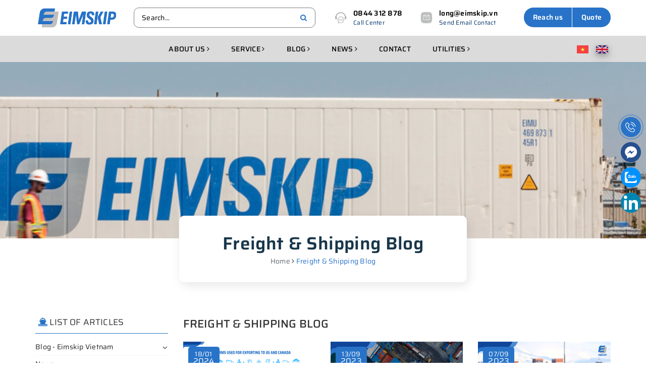

--- FILE ---
content_type: text/html; charset=utf-8
request_url: https://en.eimskip.vn/freight-shipping-blog
body_size: 9225
content:
<!DOCTYPE html>
<html lang="vi">
	<head>
		<!-- Google Tag Manager -->
<script>(function(w,d,s,l,i){w[l]=w[l]||[];w[l].push({'gtm.start':
new Date().getTime(),event:'gtm.js'});var f=d.getElementsByTagName(s)[0],
j=d.createElement(s),dl=l!='dataLayer'?'&l='+l:'';j.async=true;j.src=
'https://www.googletagmanager.com/gtm.js?id='+i+dl;f.parentNode.insertBefore(j,f);
})(window,document,'script','dataLayer','GTM-PSWK3BT');</script>
<!-- End Google Tag Manager -->
		<meta charset="UTF-8" />
		<meta name="viewport" content="width=device-width, initial-scale=1, maximum-scale=1">			
		<title>
			Freight & Shipping Blog
			
			
						
		</title>	
		<!-- ================= Page description ================== -->
		
		<meta name="description" content="Freight &amp; Shipping Blog – Discover expert tips, industry updates, and innovative solutions in freight and shipping. Stay informed and streamline your logistics!">
		
		<!-- ================= Meta ================== -->
		<meta name="keywords" content="Freight & Shipping Blog, EIMSKIP VIETNAM, en.eimskip.vn"/>		
		<link rel="canonical" href="https://en.eimskip.vn/freight-shipping-blog"/>
		<meta name='revisit-after' content='1 days' />
		<meta name="robots" content="noodp,index,follow" />
		<!-- ================= Favicon ================== -->
		
		<link rel="icon" href="//bizweb.dktcdn.net/100/463/016/themes/876526/assets/favicon.png?1759974745166" type="image/x-icon" />
		
		<!-- Facebook Open Graph meta tags -->
		
	<meta property="og:type" content="website">
	<meta property="og:title" content="Freight & Shipping Blog">
	<meta property="og:image" content="http://bizweb.dktcdn.net/100/463/016/themes/876526/assets/logo.png?1759974745166">
	<meta property="og:image:secure_url" content="https://bizweb.dktcdn.net/100/463/016/themes/876526/assets/logo.png?1759974745166">
	
	<meta property="og:description" content="Freight & Shipping Blog – Discover expert tips, industry updates, and innovative solutions in freight and shipping. Stay informed and streamline your logistics!">
	<meta property="og:url" content="https://en.eimskip.vn/freight-shipping-blog">
	<meta property="og:site_name" content="EIMSKIP VIETNAM">		
		<link rel="preload" as="style" type="text/css" href="//bizweb.dktcdn.net/100/463/016/themes/876526/assets/base.scss.css?1759974745166" onload="this.rel='stylesheet'" />							
		<link href="//bizweb.dktcdn.net/100/463/016/themes/876526/assets/base.scss.css?1759974745166" rel="stylesheet" type="text/css" media="all" />	
		
			
		
		<link rel="preload" as="style" type="text/css" href="//bizweb.dktcdn.net/100/463/016/themes/876526/assets/ant-logistic.scss.css?1759974745166" onload="this.rel='stylesheet'" />	
		<link href="//bizweb.dktcdn.net/100/463/016/themes/876526/assets/ant-logistic.scss.css?1759974745166" rel="stylesheet" type="text/css" media="all" />
		<link rel="preload" as="script" href="//bizweb.dktcdn.net/100/463/016/themes/876526/assets/jquery-2.2.3.min.js?1759974745166" />
		<script src="//bizweb.dktcdn.net/100/463/016/themes/876526/assets/jquery-2.2.3.min.js?1759974745166" type="text/javascript"></script>
		
		
		
		
		<script>
	var Bizweb = Bizweb || {};
	Bizweb.store = 'en-eimskip.mysapo.net';
	Bizweb.id = 463016;
	Bizweb.theme = {"id":876526,"name":"Ant Logistic","role":"main"};
	Bizweb.template = 'blog';
	if(!Bizweb.fbEventId)  Bizweb.fbEventId = 'xxxxxxxx-xxxx-4xxx-yxxx-xxxxxxxxxxxx'.replace(/[xy]/g, function (c) {
	var r = Math.random() * 16 | 0, v = c == 'x' ? r : (r & 0x3 | 0x8);
				return v.toString(16);
			});		
</script>
<script>
	(function () {
		function asyncLoad() {
			var urls = ["https://popup.sapoapps.vn/api/genscript/script?store=en-eimskip.mysapo.net","https://statistic-blog-v2.sapoapps.vn/api/script-tag.js?store=en-eimskip.mysapo.net"];
			for (var i = 0; i < urls.length; i++) {
				var s = document.createElement('script');
				s.type = 'text/javascript';
				s.async = true;
				s.src = urls[i];
				var x = document.getElementsByTagName('script')[0];
				x.parentNode.insertBefore(s, x);
			}
		};
		window.attachEvent ? window.attachEvent('onload', asyncLoad) : window.addEventListener('load', asyncLoad, false);
	})();
</script>


<script>
	window.BizwebAnalytics = window.BizwebAnalytics || {};
	window.BizwebAnalytics.meta = window.BizwebAnalytics.meta || {};
	window.BizwebAnalytics.meta.currency = 'VND';
	window.BizwebAnalytics.tracking_url = '/s';

	var meta = {};
	
	
	for (var attr in meta) {
	window.BizwebAnalytics.meta[attr] = meta[attr];
	}
</script>

	
		<script src="/dist/js/stats.min.js?v=96f2ff2"></script>
	











				
	</head>
	<body>		
		<!-- Google Tag Manager (noscript) -->
<noscript><iframe src="https://www.googletagmanager.com/ns.html?id=GTM-PSWK3BT"
height="0" width="0" style="display:none;visibility:hidden"></iframe></noscript>
<!-- End Google Tag Manager (noscript) -->
		<!-- Main content -->
		<header class="header">	
	<div class="container">
		<div class="header-main">
			<div class="row">
				<div class="col-lg-2 col-md-2 col-full-function">
					<a class="link-toggle-slide-menu hidden-lg hidden-md"></a>
					<div class="logo">
						<a href="/" class="logo-wrapper ">					
							<img src="//bizweb.dktcdn.net/100/463/016/themes/876526/assets/logo.png?1759974745166" alt="logo EIMSKIP VIETNAM">					
						</a>					
					</div>
					<a href="tel:0844312878" class="icon-option-cart hidden-lg hidden-md"></a>
					<ul class="header-language hidden-lg hidden-md">
						<li>
							<a target="_blank" href="https://eimskip.mysapo.net/">
								<img src="//bizweb.dktcdn.net/100/463/016/themes/876526/assets/vietnam_language.png?1759974745166" alt="Vietnamese">
							</a>
						</li>
						<li>
							<a class="active" href="/">
								<img src="//bizweb.dktcdn.net/100/463/016/themes/876526/assets/english_language.png?1759974745166" alt="English">
							</a>
						</li>
					</ul>
				</div>
				<div class="col-lg-4 col-md-3">
					<div class="search">
						<div class="header_search search_form">
	<form class="input-group search-bar search_form" action="/search" method="get" role="search">		
		<input type="search" name="query" value="" placeholder="Search... " class="input-group-field st-default-search-input search-text" autocomplete="off">
		<input type="hidden" class="form-control" name="type" value="article" />
		<span class="input-group-btn">
			<button class="btn icon-fallback-text">
				<i class="fa fa-search"></i>
			</button>
		</span>
	</form>
</div> 
						<ul class="header-link header-link-mobile hidden-lg hidden-md">
							<li>
								<a href="/get-advice">Reach us</a>
							</li>
							<li>
								<a href="/quote-shipping">Quote</a>
							</li>
						</ul>
					</div>
				</div>
				<div class="col-lg-6 col-md-7 hidden-sm hidden-xs">
					<div class="top-fun">
						<div class="hotline">
							<img src="//bizweb.dktcdn.net/100/463/016/themes/876526/assets/hotline.png?1759974745166" alt="Call Center" />
							<div class="hotline-text">
								
								<a href="tel:0844312878">0844 312 878</a>
								
								<span>Call Center</span>
							</div>
						</div>
						<div class="hotline">
							<img src="//bizweb.dktcdn.net/100/463/016/themes/876526/assets/email.png?1759974745166" alt="Send Email Contact" />
							<div class="hotline-text">
								
								<a href="mailto:long@eimskip.vn">long@eimskip.vn</a>
								
								<span>Send Email Contact</span>
							</div>
						</div>
					</div>
					<ul class="header-link">
						<li>
							<a href="/get-advice">Reach us</a>
						</li>
						<li>
							<a href="/quote-shipping">Quote</a>
						</li>
					</ul>
				</div>
			</div>
		</div>
	</div>
	<nav>
	<ul id="nav" class="nav container">
		
		
		
		
		
		
		<li class="nav-item ">
			<a href="/about-us" class="nav-link">About us <i class="fa fa-angle-right" data-toggle="dropdown"></i></a>			
						
			<ul class="dropdown-menu">
				
				
				<li class="nav-item-lv2">
					<a  class="nav-link" href="/about-us">About Eimskip</a>
				</li>
				
				
				
				<li class="nav-item-lv2">
					<a  class="nav-link" href="/introduction">Eimskip Story</a>
				</li>
				
				
				
				<li class="nav-item-lv2">
					<a  class="nav-link" href="/vessel-fleet">Vessel Fleet</a>
				</li>
				
				
				
				<li class="nav-item-lv2">
					<a  class="nav-link" href="/office">Office</a>
				</li>
				
				

			</ul>
			
		</li>
		
		
		
		
		
		
		
		<li class="nav-item ">
			<a href="/service" class="nav-link">Service <i class="fa fa-angle-right" data-toggle="dropdown"></i></a>			
						
			<ul class="dropdown-menu">
				
				
				<li class="nav-item-lv2">
					<a  class="nav-link" href="/fcl-shipping-service">FCL Shipping</a>
				</li>
				
				
				
				<li class="nav-item-lv2">
					<a  class="nav-link" href="/lcl-consolidation-service">LCL Consolidation</a>
				</li>
				
				
				
				<li class="nav-item-lv2">
					<a  class="nav-link" href="/air-freight">Air Freight</a>
				</li>
				
				
				
				<li class="nav-item-lv2">
					<a  class="nav-link" href="/trucking">Trucking/ Road Freight</a>
				</li>
				
				
				
				<li class="nav-item-lv2">
					<a  class="nav-link" href="/custom-clearance">Customs Clearance</a>
				</li>
				
				
				
				<li class="nav-item-lv2">
					<a  class="nav-link" href="/warehousing">Warehousing</a>
				</li>
				
				
				
				<li class="nav-item-lv2">
					<a  class="nav-link" href="/order-fulfillment-service-in-vietnam">Order Fulfillment Service in Vietnam</a>
				</li>
				
				

			</ul>
			
		</li>
		
		
		
		
		
		
		
		<li class="nav-item ">
			<a href="/blogs/all/tagged/blog" class="nav-link">Blog <i class="fa fa-angle-right" data-toggle="dropdown"></i></a>			
						
			<ul class="dropdown-menu">
				
				
				<li class="nav-item-lv2">
					<a  class="nav-link" href="/freight-shipping-blog">Freight & Shipping Blog</a>
				</li>
				
				
				
				<li class="nav-item-lv2">
					<a  class="nav-link" href="/custom-clearance-blog">Customs Clearance Blog</a>
				</li>
				
				
				
				<li class="nav-item-lv2">
					<a  class="nav-link" href="/warehousing-distribution-blog">Warehousing and Distribution Blog</a>
				</li>
				
				

			</ul>
			
		</li>
		
		
		
		
		
		
		
		<li class="nav-item ">
			<a href="/news" class="nav-link">News <i class="fa fa-angle-right" data-toggle="dropdown"></i></a>			
						
			<ul class="dropdown-menu">
				
				
				<li class="nav-item-lv2">
					<a  class="nav-link" href="/logistics-news">Logistics News</a>
				</li>
				
				
				
				<li class="nav-item-lv2">
					<a  class="nav-link" href="/eimskip-news">Eimskip News</a>
				</li>
				
				
				
				<li class="nav-item-lv2">
					<a  class="nav-link" href="/careers">Careers</a>
				</li>
				
				

			</ul>
			
		</li>
		
		
		
		
		
		
		
		<li class="nav-item "><a class="nav-link" href="/contact">Contact</a></li>
		
		
		
		
		
		
		
		<li class="nav-item ">
			<a href="#" class="nav-link">Utilities <i class="fa fa-angle-right" data-toggle="dropdown"></i></a>			
						
			<ul class="dropdown-menu">
				
				
				<li class="nav-item-lv2">
					<a  class="nav-link" href="/quote-shipping">Freight Quote</a>
				</li>
				
				
				
				<li class="nav-item-lv2">
					<a  class="nav-link" href="/warehousing-quote">Warehousing Quote</a>
				</li>
				
				
				
				<li class="nav-item-lv2">
					<a  class="nav-link" href="/get-advice">Customs Clearance Quote</a>
				</li>
				
				
				
				<li class="nav-item-lv2">
					<a  class="nav-link" href="https://en.eimskip.vn/get-advice">Contact our experts</a>
				</li>
				
				

			</ul>
			
		</li>
		
		
		<li class="nav-item language">
			<a target="_blank" href="https://eimskip.mysapo.net/"><img src="//bizweb.dktcdn.net/100/463/016/themes/876526/assets/vietnam_language.png?1759974745166" alt="Vietnamese"></a>
			<a class="active" href="/"><img src="//bizweb.dktcdn.net/100/463/016/themes/876526/assets/english_language.png?1759974745166" alt="English"></a>
		</li>
	</ul>	
</nav>
</header>
		<section class="bread-crumb">
	<div class="container">
		<div class="title-command-wrapper">
			<h2 class="title" title="Freight & Shipping Blog">Freight & Shipping Blog</h2>
			<ul class="breadcrumb" itemscope itemtype="https://schema.org/BreadcrumbList">						
				<li class="home" itemprop="itemListElement" itemscope itemtype="https://schema.org/ListItem">
					<a itemprop="item" href="/" title="Trang chủ">
						<span itemprop="name">Home</span>
						<meta itemprop="position" content="1" />
					</a>
					<span><i class="fa fa-angle-right"></i></span>
				</li>
				
				
				<li itemprop="itemListElement" itemscope itemtype="https://schema.org/ListItem">
					<strong itemprop="name">Freight &amp; Shipping Blog</strong>
					<meta itemprop="position" content="2" />
				</li>
				
				
			</ul>
		</div>
	</div>
</section>
<div class="container padding-top-40" itemscope itemtype="http://schema.org/Blog">
	<meta itemprop="name" content="Freight & Shipping Blog"> 
	<meta itemprop="description" content="<p>Update Freight &amp; Shipping Blog here</p>"> 
	<div class="row">
		<section class="right-content col-md-9 col-md-push-3">			
			<div class="box-heading">
				<h1 class="title-head">Freight & Shipping Blog</h1>
			</div>
			
			<section class="list-blogs blog-main">
				<div class="row">
						
					<div class="col-md-4 col-sm-6 col-xs-6 col-100">
						<article class="blog-item">
							<div class="blog-item-thumbnail">								
								<a href="/incoterms-used-for-exporting-to-the-united-states-and-canada">
									
									<picture>
										<source media="(min-width: 1200px)" srcset="//bizweb.dktcdn.net/thumb/large/100/463/016/articles/incoterms-used-for-exporting-to-us-and-canada.png?v=1705545661230">
										<source media="(min-width: 992px)" srcset="//bizweb.dktcdn.net/thumb/medium/100/463/016/articles/incoterms-used-for-exporting-to-us-and-canada.png?v=1705545661230">
										<source media="(min-width: 767px)" srcset="//bizweb.dktcdn.net/thumb/grande/100/463/016/articles/incoterms-used-for-exporting-to-us-and-canada.png?v=1705545661230">
										<source media="(min-width: 666px)" srcset="//bizweb.dktcdn.net/thumb/grande/100/463/016/articles/incoterms-used-for-exporting-to-us-and-canada.png?v=1705545661230">
										<source media="(min-width: 567px)" srcset="//bizweb.dktcdn.net/thumb/large/100/463/016/articles/incoterms-used-for-exporting-to-us-and-canada.png?v=1705545661230">
										<source media="(min-width: 480px)" srcset="//bizweb.dktcdn.net/thumb/medium/100/463/016/articles/incoterms-used-for-exporting-to-us-and-canada.png?v=1705545661230">
										<img src="//bizweb.dktcdn.net/thumb/large/100/463/016/articles/incoterms-used-for-exporting-to-us-and-canada.png?v=1705545661230" alt="Incoterms Used for Exporting to the United States and Canada" class="img-responsive center-block" />
									</picture>
									
								</a>
								<div class="articles-date">
									<span>18/01</span>
									2024
								</div>
							</div>
							<h3 class="blog-item-name margin-top-10"><a href="/incoterms-used-for-exporting-to-the-united-states-and-canada" title="Incoterms Used for Exporting to the United States and Canada">Incoterms Used for Exporting to the United States and Canada</a></h3>
							<p class="blog-item-summary margin-bottom-5">Free on Board (FOB), Ex-Works (EXW), Free Carrier (FCA), Cost Insurance &amp; Freight (CIF)</p>
						</article>	
					</div>
						
					<div class="col-md-4 col-sm-6 col-xs-6 col-100">
						<article class="blog-item">
							<div class="blog-item-thumbnail">								
								<a href="/telex-release-bill-simplifying-international-trade-transactions">
									
									<picture>
										<source media="(min-width: 1200px)" srcset="//bizweb.dktcdn.net/thumb/large/100/463/016/articles/how-does-telex-release-work.png?v=1694590122800">
										<source media="(min-width: 992px)" srcset="//bizweb.dktcdn.net/thumb/medium/100/463/016/articles/how-does-telex-release-work.png?v=1694590122800">
										<source media="(min-width: 767px)" srcset="//bizweb.dktcdn.net/thumb/grande/100/463/016/articles/how-does-telex-release-work.png?v=1694590122800">
										<source media="(min-width: 666px)" srcset="//bizweb.dktcdn.net/thumb/grande/100/463/016/articles/how-does-telex-release-work.png?v=1694590122800">
										<source media="(min-width: 567px)" srcset="//bizweb.dktcdn.net/thumb/large/100/463/016/articles/how-does-telex-release-work.png?v=1694590122800">
										<source media="(min-width: 480px)" srcset="//bizweb.dktcdn.net/thumb/medium/100/463/016/articles/how-does-telex-release-work.png?v=1694590122800">
										<img src="//bizweb.dktcdn.net/thumb/large/100/463/016/articles/how-does-telex-release-work.png?v=1694590122800" alt="Telex Release Bill: Simplifying International Trade Transactions" class="img-responsive center-block" />
									</picture>
									
								</a>
								<div class="articles-date">
									<span>13/09</span>
									2023
								</div>
							</div>
							<h3 class="blog-item-name margin-top-10"><a href="/telex-release-bill-simplifying-international-trade-transactions" title="Telex Release Bill: Simplifying International Trade Transactions">Telex Release Bill: Simplifying International Trade Transactions</a></h3>
							<p class="blog-item-summary margin-bottom-5">In the realm of international trade and shipping, efficiency and accuracy are paramount. Telex Release Bill, often abbreviated as TRB,...</p>
						</article>	
					</div>
						
					<div class="col-md-4 col-sm-6 col-xs-6 col-100">
						<article class="blog-item">
							<div class="blog-item-thumbnail">								
								<a href="/handling-rolled-cargo-in-transportation-and-logistics">
									
									<picture>
										<source media="(min-width: 1200px)" srcset="//bizweb.dktcdn.net/thumb/large/100/463/016/articles/handling-rolled-cargo-in-transportation-and-logistics.png?v=1694057590487">
										<source media="(min-width: 992px)" srcset="//bizweb.dktcdn.net/thumb/medium/100/463/016/articles/handling-rolled-cargo-in-transportation-and-logistics.png?v=1694057590487">
										<source media="(min-width: 767px)" srcset="//bizweb.dktcdn.net/thumb/grande/100/463/016/articles/handling-rolled-cargo-in-transportation-and-logistics.png?v=1694057590487">
										<source media="(min-width: 666px)" srcset="//bizweb.dktcdn.net/thumb/grande/100/463/016/articles/handling-rolled-cargo-in-transportation-and-logistics.png?v=1694057590487">
										<source media="(min-width: 567px)" srcset="//bizweb.dktcdn.net/thumb/large/100/463/016/articles/handling-rolled-cargo-in-transportation-and-logistics.png?v=1694057590487">
										<source media="(min-width: 480px)" srcset="//bizweb.dktcdn.net/thumb/medium/100/463/016/articles/handling-rolled-cargo-in-transportation-and-logistics.png?v=1694057590487">
										<img src="//bizweb.dktcdn.net/thumb/large/100/463/016/articles/handling-rolled-cargo-in-transportation-and-logistics.png?v=1694057590487" alt="Handling Rolled Cargo in Transportation and Logistics" class="img-responsive center-block" />
									</picture>
									
								</a>
								<div class="articles-date">
									<span>07/09</span>
									2023
								</div>
							</div>
							<h3 class="blog-item-name margin-top-10"><a href="/handling-rolled-cargo-in-transportation-and-logistics" title="Handling Rolled Cargo in Transportation and Logistics">Handling Rolled Cargo in Transportation and Logistics</a></h3>
							<p class="blog-item-summary margin-bottom-5">What is Rolled Cargo and How to Handle It?
In the realm of transportation and logistics, the term "rolled cargo" holds...</p>
						</article>	
					</div>
						
					<div class="col-md-4 col-sm-6 col-xs-6 col-100">
						<article class="blog-item">
							<div class="blog-item-thumbnail">								
								<a href="/the-responsibility-of-parties-involved-in-lcl-shipping">
									
									<picture>
										<source media="(min-width: 1200px)" srcset="//bizweb.dktcdn.net/thumb/large/100/463/016/articles/the-responsibility-of-parties-involved-in-lcl-shipping.png?v=1688701036807">
										<source media="(min-width: 992px)" srcset="//bizweb.dktcdn.net/thumb/medium/100/463/016/articles/the-responsibility-of-parties-involved-in-lcl-shipping.png?v=1688701036807">
										<source media="(min-width: 767px)" srcset="//bizweb.dktcdn.net/thumb/grande/100/463/016/articles/the-responsibility-of-parties-involved-in-lcl-shipping.png?v=1688701036807">
										<source media="(min-width: 666px)" srcset="//bizweb.dktcdn.net/thumb/grande/100/463/016/articles/the-responsibility-of-parties-involved-in-lcl-shipping.png?v=1688701036807">
										<source media="(min-width: 567px)" srcset="//bizweb.dktcdn.net/thumb/large/100/463/016/articles/the-responsibility-of-parties-involved-in-lcl-shipping.png?v=1688701036807">
										<source media="(min-width: 480px)" srcset="//bizweb.dktcdn.net/thumb/medium/100/463/016/articles/the-responsibility-of-parties-involved-in-lcl-shipping.png?v=1688701036807">
										<img src="//bizweb.dktcdn.net/thumb/large/100/463/016/articles/the-responsibility-of-parties-involved-in-lcl-shipping.png?v=1688701036807" alt="The Responsibility of Parties Involved in LCL Shipping" class="img-responsive center-block" />
									</picture>
									
								</a>
								<div class="articles-date">
									<span>07/07</span>
									2023
								</div>
							</div>
							<h3 class="blog-item-name margin-top-10"><a href="/the-responsibility-of-parties-involved-in-lcl-shipping" title="The Responsibility of Parties Involved in LCL Shipping">The Responsibility of Parties Involved in LCL Shipping</a></h3>
							<p class="blog-item-summary margin-bottom-5">During the current period, ocean freight rates continue to rise, causing significant pressure for export businesses. Less than Container Load...</p>
						</article>	
					</div>
						
					<div class="col-md-4 col-sm-6 col-xs-6 col-100">
						<article class="blog-item">
							<div class="blog-item-thumbnail">								
								<a href="/what-is-lcl-the-reason-lcl-shipping-is-the-first-choice-in-the-market">
									
									<picture>
										<source media="(min-width: 1200px)" srcset="//bizweb.dktcdn.net/thumb/large/100/463/016/articles/what-is-lcl-the-reason-lcl-shipping-is-the-first-choice-in-the-market.png?v=1688009745587">
										<source media="(min-width: 992px)" srcset="//bizweb.dktcdn.net/thumb/medium/100/463/016/articles/what-is-lcl-the-reason-lcl-shipping-is-the-first-choice-in-the-market.png?v=1688009745587">
										<source media="(min-width: 767px)" srcset="//bizweb.dktcdn.net/thumb/grande/100/463/016/articles/what-is-lcl-the-reason-lcl-shipping-is-the-first-choice-in-the-market.png?v=1688009745587">
										<source media="(min-width: 666px)" srcset="//bizweb.dktcdn.net/thumb/grande/100/463/016/articles/what-is-lcl-the-reason-lcl-shipping-is-the-first-choice-in-the-market.png?v=1688009745587">
										<source media="(min-width: 567px)" srcset="//bizweb.dktcdn.net/thumb/large/100/463/016/articles/what-is-lcl-the-reason-lcl-shipping-is-the-first-choice-in-the-market.png?v=1688009745587">
										<source media="(min-width: 480px)" srcset="//bizweb.dktcdn.net/thumb/medium/100/463/016/articles/what-is-lcl-the-reason-lcl-shipping-is-the-first-choice-in-the-market.png?v=1688009745587">
										<img src="//bizweb.dktcdn.net/thumb/large/100/463/016/articles/what-is-lcl-the-reason-lcl-shipping-is-the-first-choice-in-the-market.png?v=1688009745587" alt="What is LCL? The reason LCL shipping is the first choice in the market" class="img-responsive center-block" />
									</picture>
									
								</a>
								<div class="articles-date">
									<span>29/06</span>
									2023
								</div>
							</div>
							<h3 class="blog-item-name margin-top-10"><a href="/what-is-lcl-the-reason-lcl-shipping-is-the-first-choice-in-the-market" title="What is LCL? The reason LCL shipping is the first choice in the market">What is LCL? The reason LCL shipping is the first choice in the market</a></h3>
							<p class="blog-item-summary margin-bottom-5">Introduction In today's globalized world, international trade has become an integral part of many businesses. However, shipping goods across borders...</p>
						</article>	
					</div>
					
					<div class="col-md-12 col-sm-12 col-xs-12">
						
					</div>
				</div>
			</section>
				
		</section>
		<aside class="left left-content col-md-3 col-md-pull-9">
			
<aside class="aside-item collection-category blog-category">	
	<div class="heading">
		<h2 class="title-head"><span><i class="fa fa-ship" aria-hidden="true"></i> List of articles</span></h2>
	</div>	
	<div class="aside-content">
		<nav class="nav-category  navbar-toggleable-md" >
			<ul class="nav navbar-pills">
				
				
				<li class="nav-item ">
					<a href="/blogs/all/tagged/blog" class="nav-link">Blog - Eimskip Vietnam</a>
					<i class="fa fa-angle-down" ></i>
					<ul class="dropdown-menu">
						
						
						<li class="nav-item">
							<a class="nav-link" href="/blog">Freight & Shipping Blog</a>
						</li>
						
						
						
						<li class="nav-item">
							<a class="nav-link" href="/custom-clearance-blog">Custom Clearance Blog</a>
						</li>
						
						
						
						<li class="nav-item">
							<a class="nav-link" href="/warehousing-distribution-blog">Warehousing & Distribution Blog</a>
						</li>
						
						
					</ul>
				</li>
				
				
				
				<li class="nav-item ">
					<a href="/news" class="nav-link">News</a>
					<i class="fa fa-angle-down" ></i>
					<ul class="dropdown-menu">
						
						
						<li class="nav-item">
							<a class="nav-link" href="/">Logistics News</a>
						</li>
						
						
						
						<li class="nav-item">
							<a class="nav-link" href="/">Eimskip News</a>
						</li>
						
						
						
						<li class="nav-item">
							<a class="nav-link" href="/">Careers</a>
						</li>
						
						
					</ul>
				</li>
				
				
			</ul>
		</nav>
	</div>
</aside>


<div class="aside-item">
	<div class="heading">
		<h2 class="title-head"><span><i class="fa fa-ship" aria-hidden="true"></i> Related Posts</span></h2>
	</div>
	<div class="list-blogs">
		<div class="row">
												
			<article class="blog-item blog-item-list col-md-12">
				<a href="/pick-and-pack-fulfillment" class="panel-box-media"><img src="//bizweb.dktcdn.net/thumb/small/100/463/016/articles/pick-and-pack-fulfillment-a-practical-guide-for-scalable-order-processing.png?v=1768366114043" width="70" height="70" alt="Pick and Pack Fulfillment: A Practical Guide for Scalable Order Processing" /></a>
				<div class="blogs-rights">
					<h3 class="blog-item-name"><a href="/pick-and-pack-fulfillment" title="Pick and Pack Fulfillment: A Practical Guide for Scalable Order Processing">Pick and Pack Fulfillment: A Practical Guide for Scalable Order Processing</a></h3>
					<div class="post-time">14/01/2026</div>
				</div>
			</article>			
												
			<article class="blog-item blog-item-list col-md-12">
				<a href="/what-are-logistics-services" class="panel-box-media"><img src="//bizweb.dktcdn.net/thumb/small/100/463/016/articles/logistics-services-a-practical-foundation-for-supply-chain-performance.png?v=1768365336397" width="70" height="70" alt="Logistics Services: A Practical Foundation for Supply Chain Performance" /></a>
				<div class="blogs-rights">
					<h3 class="blog-item-name"><a href="/what-are-logistics-services" title="Logistics Services: A Practical Foundation for Supply Chain Performance">Logistics Services: A Practical Foundation for Supply Chain Performance</a></h3>
					<div class="post-time">14/01/2026</div>
				</div>
			</article>			
												
			<article class="blog-item blog-item-list col-md-12">
				<a href="/what-is-e-fulfillment-service" class="panel-box-media"><img src="//bizweb.dktcdn.net/thumb/small/100/463/016/articles/eimskip-design-part-2-1.jpg?v=1758785219893" width="70" height="70" alt="What is E-Fulfillment Service?" /></a>
				<div class="blogs-rights">
					<h3 class="blog-item-name"><a href="/what-is-e-fulfillment-service" title="What is E-Fulfillment Service?">What is E-Fulfillment Service?</a></h3>
					<div class="post-time">25/09/2025</div>
				</div>
			</article>			
												
			<article class="blog-item blog-item-list col-md-12">
				<a href="/green-logistics" class="panel-box-media"><img src="//bizweb.dktcdn.net/thumb/small/100/463/016/articles/green-logistic.jpg?v=1748253467413" width="70" height="70" alt="Green Logistics: A Strategic Move Toward Sustainable Supply Chains" /></a>
				<div class="blogs-rights">
					<h3 class="blog-item-name"><a href="/green-logistics" title="Green Logistics: A Strategic Move Toward Sustainable Supply Chains">Green Logistics: A Strategic Move Toward Sustainable Supply Chains</a></h3>
					<div class="post-time">26/05/2025</div>
				</div>
			</article>			
			
		</div>
	</div>
</div>

		</aside>
	</div>
</div>
		












<footer class="footer">	
	<div class="site-footer">		
		<div class="container">			
			<div class="footer-inner padding-top-25 padding-bottom-10">
				<div class="row">
					<div class="col-xs-12 col-sm-12 col-md-4 col-lg-4">
						<div class="footer-widget">
							<h3><span>
								<a href="/">					
									<img style="max-width: 165px;" src="//bizweb.dktcdn.net/100/463/016/themes/876526/assets/logo.png?1759974745166" alt="logo About us">					
								</a>
								</span></h3>
							<ul class="list-menu">
								<li>
									<p>
										Eimskip Vietnam is the market leader in 3PLs, especially in Sea Freight and Warehousing services.
<p>
Hotline: 091-922 6984 | 028 6264 63 80
<p>
Email: long@eimskip.vn
<p>
Working hours: 8.00 a.m -17.30 pm										
									</p>
								</li>
							</ul>
							
							<ul class="footer-social">
								<li>
									<a href="#" target="_blank" title="twitter">
										<img src="//bizweb.dktcdn.net/100/463/016/themes/876526/assets/social_twitter_icon.svg?1759974745166" alt="twitter" width="30" height="30">
									</a>
								</li>
								<li>
									<a href="https://www.facebook.com/EimskipVietnam/" target="_blank" title="facebook">
										<img src="//bizweb.dktcdn.net/100/463/016/themes/876526/assets/social_facebook_icon.svg?1759974745166" alt="facebook" width="30" height="30">
									</a>
								</li>
								<li>
									<a href="#" target="_blank" title="pinterest">
										<img src="//bizweb.dktcdn.net/100/463/016/themes/876526/assets/social_pinterest_icon.svg?1759974745166" alt="pinterest" width="30" height="30">
									</a>
								</li>
								<li>
									<a href="https://www.instagram.com/eimskipvietnam/" target="_blank" title="instagram">
										<img src="//bizweb.dktcdn.net/100/463/016/themes/876526/assets/social_instagram_icon.svg?1759974745166" alt="instagram" width="30" height="30">
									</a>
								</li>
								<li>
									<a href="" target="_blank" title="youtube">
										<img src="//bizweb.dktcdn.net/100/463/016/themes/876526/assets/social_youtube_icon.svg?1759974745166" alt="youtube" width="30" height="30">
									</a>
								</li>
							</ul>
							
						</div>
					</div>
					<div class="col-xs-12 col-sm-4 col-md-2 col-lg-2">
						<div class="footer-widget">
							<h3><span>About Eimskip</span></h3>
							<ul class="list-menu">
								
								<li><a href="/about-us">About Us</a></li>
								
								<li><a href="/service">Our services</a></li>
								
								<li><a href="/introduction">Eimskip Story</a></li>
								
							</ul>
						</div>
					</div>
					<div class="col-xs-12 col-sm-4 col-md-2 col-lg-2">
						<div class="footer-widget">
							<h3><span>News</span></h3>
							<ul class="list-menu">
								
								<li><a href="/blogs/all/tagged/blog">Blog - Eimskip Vietnam</a></li>
								
								<li><a href="/news">News</a></li>
								
							</ul>
						</div>
					</div>
					<div class="col-xs-12 col-sm-4 col-md-4 col-lg-4">
						<div class="footer-widget no-border">
							<h3><span>Contact</span></h3>           
							<ul class="widget-menu contact-info-page">
								
								<li><i class="fa fa-map-marker color-x" aria-hidden="true"></i> <b>Head Office:</b> 96 Cao Thang, Ward 4, District 3, Ho Chi Minh City</li>
								<li><i class="fa fa-home color-x" aria-hidden="true"></i> <b>Eimskip Cold Storage in Thu Duc:</b> Lot BT, Road D2, Saigon Hi-Tech Park, Tang Nhon Phu B Ward, District 09, City. Thu Duc, Ho Chi Minh City</li>
								<li><i class="fa fa-home color-x" aria-hidden="true"></i> <b>Eimskip DC1 General Warehouse:</b> T13/17M, Group 13, Binh Thuan 2 Quarter, Thuan Giao Ward, Thuan An City, Binh Duong Province</li>
								<li><i class="fa fa-home color-x" aria-hidden="true"></i> <b>Eimskip Cold Storage in Long An:</b> Lot E2-E3, VL7 street, Vinh Loc 2 Industrial Park, Long Hiep Commune, Ben Luc District, Long An Province</li>
								
							</ul>
						</div>
					</div>
				</div>
			</div>
		</div>
	</div>	
	<div class="copyright clearfix">
		<div class="container">
			<div class="inner clearfix">
				<div class="row">
					<div class="col-sm-12 text-center">
						<span>© Copyright belongs to <b>EIMSKIP VIETNAM CO., LTD</b> <span class="s480-f">|</span> Provided by Eimskip</span>
						
					</div>
				</div>
			</div>
			
			<div class="btn-wrapper back-to-top">
				<a href="#top" class="btn btn-transparent"><i class="fa fa-angle-up"></i></a>
			</div>
			
		</div>
	</div>
</footer>	
		<link rel="preload" as="script" href="//bizweb.dktcdn.net/100/463/016/themes/876526/assets/api-jquery.js?1759974745166" />
		<script src="//bizweb.dktcdn.net/100/463/016/themes/876526/assets/api-jquery.js?1759974745166" type="text/javascript"></script>
		<link rel="preload" as="script" href="//cdnjs.cloudflare.com/ajax/libs/jquery-form-validator/2.3.26/jquery.form-validator.min.js" />
		<script src="https://cdnjs.cloudflare.com/ajax/libs/jquery-form-validator/2.3.26/jquery.form-validator.min.js" type="text/javascript"></script>
		<script>$.validate({});</script>
		<script src="https://unpkg.com/aos@2.3.1/dist/aos.js"></script>
		<script src="//bizweb.dktcdn.net/100/372/532/themes/744930/assets/datepicker.js?1649492136927" type="text/javascript"></script>
		<link rel="preload" as="script" href="//bizweb.dktcdn.net/100/463/016/themes/876526/assets/main.js?1759974745166" />	
		<script src="//bizweb.dktcdn.net/100/463/016/themes/876526/assets/main.js?1759974745166" type="text/javascript"></script>					
		<div class="backdrop__body-backdrop___1rvky"></div>
		<div class="c-menu--slide-left">
	<div class="la-nav-top-login">
		<div class="la-avatar-nav p-relative text-center">
			<a href="/account">
				<img class="img-responsive" src="//bizweb.dktcdn.net/100/463/016/themes/876526/assets/av-none-user.png?1759974745166" alt="avatar">
			</a>
			<div class="la-hello-user-nav ng-scope">Hello</div>
			<img id="close-nav" class="c-menu__close" src="//bizweb.dktcdn.net/100/463/016/themes/876526/assets/ic-close-menu.png?1759974745166" alt="close nav">
		</div>
		<div class="la-action-link-nav text-center">
			Welcome to EIMSKIP VIETNAM
		</div>
	</div>
	<div class="la-scroll-fix-infor-user">
		<!--CATEGORY-->
		<div class="la-nav-menu-items">
			<div class="la-title-nav-items">Category</div>
			<ul class="la-nav-list-items">
				
				
				<li class="ng-scope ng-has-child1">
					<a href="/about-us">About us <i class="fa fa-plus fa1" aria-hidden="true"></i></a>
					<ul class="ul-has-child1">
						
						
						<li class="ng-scope">
							<a href="/about-us">About Eimskip</a>
						</li>
						
						
						
						<li class="ng-scope">
							<a href="/introduction">Eimskip Story</a>
						</li>
						
						
						
						<li class="ng-scope">
							<a href="/vessel-fleet">Vessel Fleet</a>
						</li>
						
						
						
						<li class="ng-scope">
							<a href="/office">Office</a>
						</li>
						
						
					</ul>
				</li>
				
				
				
				<li class="ng-scope ng-has-child1">
					<a href="/service">Service <i class="fa fa-plus fa1" aria-hidden="true"></i></a>
					<ul class="ul-has-child1">
						
						
						<li class="ng-scope">
							<a href="/fcl-shipping-service">FCL Shipping</a>
						</li>
						
						
						
						<li class="ng-scope">
							<a href="/lcl-consolidation-service">LCL Consolidation</a>
						</li>
						
						
						
						<li class="ng-scope">
							<a href="/air-freight">Air Freight</a>
						</li>
						
						
						
						<li class="ng-scope">
							<a href="/trucking">Trucking/ Road Freight</a>
						</li>
						
						
						
						<li class="ng-scope">
							<a href="/custom-clearance">Customs Clearance</a>
						</li>
						
						
						
						<li class="ng-scope">
							<a href="/warehousing">Warehousing</a>
						</li>
						
						
						
						<li class="ng-scope">
							<a href="/order-fulfillment-service-in-vietnam">Order Fulfillment Service in Vietnam</a>
						</li>
						
						
					</ul>
				</li>
				
				
				
				<li class="ng-scope ng-has-child1">
					<a href="/blogs/all/tagged/blog">Blog <i class="fa fa-plus fa1" aria-hidden="true"></i></a>
					<ul class="ul-has-child1">
						
						
						<li class="ng-scope">
							<a href="/freight-shipping-blog">Freight & Shipping Blog</a>
						</li>
						
						
						
						<li class="ng-scope">
							<a href="/custom-clearance-blog">Customs Clearance Blog</a>
						</li>
						
						
						
						<li class="ng-scope">
							<a href="/warehousing-distribution-blog">Warehousing and Distribution Blog</a>
						</li>
						
						
					</ul>
				</li>
				
				
				
				<li class="ng-scope ng-has-child1">
					<a href="/news">News <i class="fa fa-plus fa1" aria-hidden="true"></i></a>
					<ul class="ul-has-child1">
						
						
						<li class="ng-scope">
							<a href="/logistics-news">Logistics News</a>
						</li>
						
						
						
						<li class="ng-scope">
							<a href="/eimskip-news">Eimskip News</a>
						</li>
						
						
						
						<li class="ng-scope">
							<a href="/careers">Careers</a>
						</li>
						
						
					</ul>
				</li>
				
				
				
				<li class="ng-scope">
					<a href="/contact">Contact</a>
				</li>
				
				
				
				<li class="ng-scope ng-has-child1">
					<a href="#">Utilities <i class="fa fa-plus fa1" aria-hidden="true"></i></a>
					<ul class="ul-has-child1">
						
						
						<li class="ng-scope">
							<a href="/quote-shipping">Freight Quote</a>
						</li>
						
						
						
						<li class="ng-scope">
							<a href="/warehousing-quote">Warehousing Quote</a>
						</li>
						
						
						
						<li class="ng-scope">
							<a href="/get-advice">Customs Clearance Quote</a>
						</li>
						
						
						
						<li class="ng-scope">
							<a href="https://en.eimskip.vn/get-advice">Contact our experts</a>
						</li>
						
						
					</ul>
				</li>
				
				
			</ul>
		</div>
		<div class="la-nav-slide-banner">
			
			<a href="#">
				<img alt="EIMSKIP VIETNAM" src="//bizweb.dktcdn.net/100/463/016/themes/876526/assets/left-menu-banner-1.png?1759974745166" />
			</a>
			
			
		</div>
	</div>
</div>
		<div class="support-online">
	<div class="support-content">		
		<a href="tel:0844312878" class="call-now" rel="nofollow">
			<i>
				<svg viewBox="0 0 512.076 512.076" width="15px">
					<path d="M374.456,293.506c-9.7-10.1-21.4-15.5-33.8-15.5c-12.3,0-24.1,5.3-34.2,15.4l-31.6,31.5c-2.6-1.4-5.2-2.7-7.7-4
								 c-3.6-1.8-7-3.5-9.9-5.3c-29.6-18.8-56.5-43.3-82.3-75c-12.5-15.8-20.9-29.1-27-42.6c8.2-7.5,15.8-15.3,23.2-22.8
								 c2.8-2.8,5.6-5.7,8.4-8.5c21-21,21-48.2,0-69.2l-27.3-27.3c-3.1-3.1-6.3-6.3-9.3-9.5c-6-6.2-12.3-12.6-18.8-18.6
								 c-9.7-9.6-21.3-14.7-33.5-14.7s-24,5.1-34,14.7c-0.1,0.1-0.1,0.1-0.2,0.2l-34,34.3c-12.8,12.8-20.1,28.4-21.7,46.5
								 c-2.4,29.2,6.2,56.4,12.8,74.2c16.2,43.7,40.4,84.2,76.5,127.6c43.8,52.3,96.5,93.6,156.7,122.7c23,10.9,53.7,23.8,88,26
								 c2.1,0.1,4.3,0.2,6.3,0.2c23.1,0,42.5-8.3,57.7-24.8c0.1-0.2,0.3-0.3,0.4-0.5c5.2-6.3,11.2-12,17.5-18.1c4.3-4.1,8.7-8.4,13-12.9
								 c9.9-10.3,15.1-22.3,15.1-34.6c0-12.4-5.3-24.3-15.4-34.3L374.456,293.506z M410.256,398.806
								 C410.156,398.806,410.156,398.906,410.256,398.806c-3.9,4.2-7.9,8-12.2,12.2c-6.5,6.2-13.1,12.7-19.3,20
								 c-10.1,10.8-22,15.9-37.6,15.9c-1.5,0-3.1,0-4.6-0.1c-29.7-1.9-57.3-13.5-78-23.4c-56.6-27.4-106.3-66.3-147.6-115.6
								 c-34.1-41.1-56.9-79.1-72-119.9c-9.3-24.9-12.7-44.3-11.2-62.6c1-11.7,5.5-21.4,13.8-29.7l34.1-34.1c4.9-4.6,10.1-7.1,15.2-7.1
								 c6.3,0,11.4,3.8,14.6,7c0.1,0.1,0.2,0.2,0.3,0.3c6.1,5.7,11.9,11.6,18,17.9c3.1,3.2,6.3,6.4,9.5,9.7l27.3,27.3
								 c10.6,10.6,10.6,20.4,0,31c-2.9,2.9-5.7,5.8-8.6,8.6c-8.4,8.6-16.4,16.6-25.1,24.4c-0.2,0.2-0.4,0.3-0.5,0.5
								 c-8.6,8.6-7,17-5.2,22.7c0.1,0.3,0.2,0.6,0.3,0.9c7.1,17.2,17.1,33.4,32.3,52.7l0.1,0.1c27.6,34,56.7,60.5,88.8,80.8
								 c4.1,2.6,8.3,4.7,12.3,6.7c3.6,1.8,7,3.5,9.9,5.3c0.4,0.2,0.8,0.5,1.2,0.7c3.4,1.7,6.6,2.5,9.9,2.5c8.3,0,13.5-5.2,15.2-6.9
								 l34.2-34.2c3.4-3.4,8.8-7.5,15.1-7.5c6.2,0,11.3,3.9,14.4,7.3c0.1,0.1,0.1,0.1,0.2,0.2l55.1,55.1
								 C420.456,377.706,420.456,388.206,410.256,398.806z"></path>
						<path d="M256.056,112.706c26.2,4.4,50,16.8,69,35.8s31.3,42.8,35.8,69c1.1,6.6,6.8,11.2,13.3,11.2c0.8,0,1.5-0.1,2.3-0.2
								 c7.4-1.2,12.3-8.2,11.1-15.6c-5.4-31.7-20.4-60.6-43.3-83.5s-51.8-37.9-83.5-43.3c-7.4-1.2-14.3,3.7-15.6,11
								 S248.656,111.506,256.056,112.706z"></path>
						<path d="M473.256,209.006c-8.9-52.2-33.5-99.7-71.3-137.5s-85.3-62.4-137.5-71.3c-7.3-1.3-14.2,3.7-15.5,11
								 c-1.2,7.4,3.7,14.3,11.1,15.6c46.6,7.9,89.1,30,122.9,63.7c33.8,33.8,55.8,76.3,63.7,122.9c1.1,6.6,6.8,11.2,13.3,11.2
								 c0.8,0,1.5-0.1,2.3-0.2C469.556,223.306,474.556,216.306,473.256,209.006z"></path>
				</svg>
			</i>
			<div class="animated infinite zoomIn kenit-alo-circle"></div>			
			<span>Call now</span>
		</a>		
		<a href="https://m.me/EimskipVietnam " target="_blank">
			<img src="//bizweb.dktcdn.net/100/463/016/themes/876526/assets/icon_facebook.svg?1759974745166" alt="facebook">
			<span>Chat Facebook</span>
		</a>
		<a href="https://zalo.me/0919226984" target="_blank">
			<img src="//bizweb.dktcdn.net/100/463/016/themes/876526/assets/icon_zalo.svg?1759974745166" alt="zalo">
			<span>Chat Zalo</span>
		</a>
		<a href="https://vn.linkedin.com/in/longtran360" target="_blank">
			<img style="overflow: hidden; border-radius: 50%;" src="//bizweb.dktcdn.net/100/463/016/themes/876526/assets/social_linkedin_icon.svg?1759974745166" alt="Linkedin">
			<span>Linkedin</span>
		</a>
	</div>	
</div>
<div id="fb-root"></div>
<div id="fb-customer-chat" class="fb-customerchat"></div>
<script>
	$(document).ready(() => {
		const page_id = "559844400699023"
		if(page_id && window.innerWidth  > 0){
		$(window).one(' mousemove touchstart scroll', () => {
			var chatbox = document.getElementById('fb-customer-chat');
			chatbox.setAttribute("page_id", page_id);
								 chatbox.setAttribute("attribution", "biz_inbox");

			window.fbAsyncInit = function() {
				FB.init({
					xfbml            : true,
					version          : 'v12.0'
				});
			};

			(function(d, s, id) {
				var js, fjs = d.getElementsByTagName(s)[0];
				if (d.getElementById(id)) return;
				js = d.createElement(s); js.id = id;
				js.src = 'https://connect.facebook.net/vi_VN/sdk/xfbml.customerchat.js';
				fjs.parentNode.insertBefore(js, fjs);
			}(document, 'script', 'facebook-jssdk'));
		})
		}
	})
</script>
		<script>
	$(".rte table, .tab-pane table").wrap( "<div class='js-wrap-table'></div>" );
	$(".rte table, .tab-pane table, #tabs table").wrap( "<div class='table-responsive'></div>" );

	$(".rte iframe").each(function(){
		$(this).wrap("<div class='js-warp-iframe'></div>");
		$(this).addClass("video");
		$(this).css({ 
			width: '100%',
			height: '100%'
		});
	})
</script>



<style>
	.js-wrap-table{
		max-width: 100%;
		overflow: auto;
	}
	.rte .js-warp-iframe{
		position: relative;
		width: 100%;
		height: 0px;
		padding-bottom: 56.25%;
	}
	.rte .video {
		position: absolute;
		top: 0;
		left: 0;
		width: 100%;
		height: 100%;	
	}

</style>
		<script>
			AOS.init();
		</script>
		<script>
			document.addEventListener("DOMContentLoaded", function() {
				var elements = document.getElementsByTagName("INPUT");
				for (var i = 0; i < elements.length; i++) {
					elements[i].oninvalid = function(e) {
						e.target.setCustomValidity("");
						if (!e.target.validity.valid) {
							e.target.setCustomValidity("This field cannot be left blank");
						}
					};
					elements[i].oninput = function(e) {
						e.target.setCustomValidity("");
					};
				}
			})
		</script>
	</body>
</html>

--- FILE ---
content_type: text/css
request_url: https://bizweb.dktcdn.net/100/463/016/themes/876526/assets/ant-logistic.scss.css?1759974745166
body_size: 22180
content:
input[type="text"],input[type="email"],input[type="tel"],input[type="password"],textarea.form-control,select.form-control{border-radius:10px;outline:none;box-shadow:none;-webkit-appearance:none;-moz-appearance:none;border:1px solid #e1e1e1}a:hover,a:focus{text-decoration:none}.btn-blues{color:#fff;background-color:#2873c8;border-color:#2873c8;border-radius:10px !important;text-transform:uppercase}.btn-blues:hover,.btn-blues:focus{color:#fff !important;background-color:#2467b3;border-color:#2467b3}.required{color:red;font-size:13px}header{position:relative;top:0;background-color:transparent;width:100%;z-index:999}@media (max-width: 991px){header{padding-bottom:10px}}header .header-main{padding:15px 0}@media (max-width: 991px){header .header-main{padding:0;text-align:left}header .header-main .col-full-function{padding-bottom:0px}header .header-main .col-full-function .logo{display:inline-block;margin-top:0;margin-left:45px}header .header-main .col-full-function .icon-option-cart{display:block;width:30px;height:30px;position:absolute;top:17px;right:10px;padding:1px;background-image:url(//bizweb.dktcdn.net/100/463/016/themes/876526/assets/auricular-phone-symbol-in-a-circle.svg?1735204778532);background-repeat:no-repeat;background-size:contain;image-rendering:-webkit-optimize-contrast;background-color:#2873c8;border-radius:50%;border:1px solid #2873c8;z-index:5}header .header-main .col-full-function .icon-option-cart span{position:absolute;top:-2px;right:-7px;border-radius:20px;-webkit-border-radius:20px;-moz-border-radius:20px;padding:2px 6px;background:red;color:#000;font-size:12px;height:20px;line-height:17px}header .header-main .col-full-function .link-toggle-slide-menu{display:block;width:30px;height:30px;position:absolute;top:18px;left:10px;padding:2px;background-image:url(//bizweb.dktcdn.net/100/463/016/themes/876526/assets/menus.svg?1735204778532);background-repeat:no-repeat;image-rendering:pixelated;background-size:20px;background-color:#2873c8;background-position:center;border-radius:5px;border:1px solid #2873c8}}@media (max-width: 991px){header .header-main .search{display:flex;align-items:center}}header .header-main .header_search{padding:0}@media (max-width: 991px){header .header-main .header_search{width:calc(100% - 176px)}}header .header-main .header_search input{border-radius:10px !important;background-color:transparent;border-color:rgba(0,0,0,0.5);color:#000;padding-left:15px;padding-right:40px}header .header-main .header_search input::-webkit-input-placeholder{color:#000}header .header-main .header_search input::-moz-placeholder{color:#000}header .header-main .header_search input:-ms-input-placeholder{color:#000}header .header-main .header_search input:-moz-placeholder{color:#000}header .header-main .header_search button{color:#2873c8}header .header-main .logo img{max-width:165px}@media (min-width: 992px) and (max-width: 1199px){header .header-main .logo img{max-width:155px}}header .header-main .header-link{float:right;display:flex;align-items:center;background:#2873c8;border-radius:30px;overflow:hidden}header .header-main .header-link li:first-child{border-right:1px solid #fff}header .header-main .header-link li a{color:#fff;padding:8px 18px;display:block;font-weight:600}header .header-main .header-link li:hover a{background:#205b9e}@media (max-width: 991px){header .header-main .header-link{min-width:166px;border-radius:10px;margin-left:10px}header .header-main .header-link li a{padding:8px}}header .header-main .top-fun .hotline{width:170px;float:left}@media (max-width: 1199px){header .header-main .top-fun .hotline{width:160px}}header .header-main .top-fun .hotline img{max-width:40px;margin-right:5px;float:left}header .header-main .top-fun .hotline .hotline-text{padding-left:45px}header .header-main .top-fun .hotline a{font-size:14px;color:#000;line-height:1.1;font-weight:600}header .header-main .top-fun .hotline span{display:block;font-size:12px;font-weight:400;color:#00326a;line-height:1.1}header .header-main .top-fun .index-account{width:180px;float:left;position:relative}@media (max-width: 1024px){header .header-main .top-fun .index-account{width:150px}}header .header-main .top-fun .index-account .account-text{padding-left:45px}header .header-main .top-fun .index-account .account-text>a{color:#000;font-size:15px;font-weight:600;line-height:1.1}header .header-main .top-fun .index-account img{max-width:40px;margin-right:5px;float:left}header .header-main .top-fun .index-account span{display:block;font-size:12px;font-weight:300;color:#d0efff;line-height:1.1}header .header-main .top-fun .index-account ul{position:absolute;top:50px;min-width:200px;border:1px solid #efefef;background:#fff;margin:0;padding:4px 12px;border-radius:0 0 3px 3px;box-shadow:0 6px 12px 0 rgba(0,0,0,0.18);z-index:15;display:none}header .header-main .top-fun .index-account ul:before{border:9px solid transparent;border-bottom:9px solid #efefef;margin-left:-9px;bottom:100%;left:20%;content:" ";height:0;width:0;position:absolute;pointer-events:none}header .header-main .top-fun .index-account ul li a{color:#333;display:block}header .header-main .top-fun .index-account ul li a:hover,header .header-main .top-fun .index-account ul li a:focus{text-decoration:none;color:#2873c8}header .header-main .top-fun .index-account:before{content:"";position:absolute;left:0;bottom:-22px;width:100%;height:25px;background:0 0;display:none;z-index:8}header .header-main .top-fun .index-account:hover:before{display:block}header .header-main .top-fun .index-account:hover ul{display:block}header .header-main .top-fun .index-cart{float:left;width:calc(100% - 360px);text-align:center;position:relative}@media (max-width: 1024px){header .header-main .top-fun .index-cart{width:calc(100% - 320px)}}header .header-main .top-fun .index-cart a{font-size:16px;color:#fff;line-height:43px}header .header-main .top-fun .index-cart .count_item_pr{position:absolute;top:0;right:10px;height:20px;min-width:20px;border-radius:50%;color:#fff;background-color:#2873c8;text-align:center;line-height:20px}header nav{background-color:#dbdbdb}header nav.sticky{position:fixed;top:0 !important;left:0;right:0;margin:0;z-index:999;box-shadow:0 4px 8px 0 rgba(0,0,0,0.2),0 6px 20px 0 rgba(0,0,0,0.19)}@media (max-width: 991px){header nav{border:none}}header nav #nav>li>a{color:#000;text-transform:uppercase;padding-left:0;padding-right:0;font-weight:500}header nav #nav>li>a:before{content:"";position:absolute;height:2px;width:0;background-color:#2873c8;transition:all 0.3s ease}header nav #nav>li>a:before{top:45px;left:0}header nav #nav>li>a:hover,header nav #nav>li>a:focus{color:#2873c8;background-color:transparent;text-decoration:none}header nav #nav>li>a:hover:before,header nav #nav>li>a:focus:before{width:100%}header nav #nav>li.active>a:before{width:100%}header nav #nav>li .dropdown-menu{top:100%;padding:0;width:280px;font-weight:500;text-align:left;background-color:#fff;border-top:3px solid #2873c8;transition:all 0.15s ease;box-shadow:1px 1px 15px rgba(0,0,0,0.1);-webkit-box-shadow:1px 1px 15px rgba(0,0,0,0.1);-moz-box-shadow:1px 1px 15px rgba(0,0,0,0.1);border-radius:0}header nav #nav>li .dropdown-menu li.nav-item-lv2{padding:0}header nav #nav>li .dropdown-menu li.nav-item-lv2+li{border-top:1px solid rgba(0,0,0,0.1)}header nav #nav>li .dropdown-menu li.nav-item-lv2 a{padding:10px 20px}header nav #nav>li .dropdown-menu .dropdown-submenu .dropdown-menu{top:-5px}header nav #nav>li .dropdown-menu .dropdown-submenu .dropdown-menu li{padding:0}header nav #nav>li .dropdown-menu .dropdown-submenu .dropdown-menu li+li{border-top:1px solid rgba(0,0,0,0.1)}header nav #nav .language{display:flex;position:absolute;top:0;right:0}header nav #nav .language a{display:block;position:relative;opacity:0.7}header nav #nav .language a img{max-height:16px}header nav #nav .language a.active,header nav #nav .language a:hover{opacity:1}header nav #nav .language a.active img,header nav #nav .language a:hover img{box-shadow:0 4px 8px 0 rgba(0,0,0,0.2),0 6px 20px 0 rgba(0,0,0,0.19)}header nav #nav .language a:first-child{margin-right:15px}header nav #nav .mega-content{border-top:3px solid #2873c8;padding:10px}header nav #nav .mega-content .level0{display:-ms-flexbox;display:-webkit-flex;display:flex;-webkit-flex-wrap:wrap;-ms-flex-wrap:wrap;flex-wrap:wrap}header nav #nav .mega-content .level0 .level1 h2{text-transform:uppercase;font-size:15px;font-weight:600}header nav #nav .mega-content .level0 .level1 .level1 .level2{line-height:1.3;padding:4px 0}header nav #nav .mega-content .level0 .level1 .level1 a:hover,header nav #nav .mega-content .level0 .level1 .level1 a:focus{color:#2873c8;text-decoration:none}.header-language{display:flex;position:absolute;top:20px;right:45px}.header-language li:first-child{margin-right:7px}.header-language li a{display:block;position:relative;opacity:0.7}.header-language li a img{max-height:16px}.header-language li a.active,.header-language li a:hover{opacity:1}.header-language li a.active img,.header-language li a:hover img{box-shadow:0 4px 8px 0 rgba(0,0,0,0.2),0 6px 20px 0 rgba(0,0,0,0.19)}@media (max-width: 480px){.home-slider{min-height:350px}}.home-slider.owl-carousel .owl-nav .owl-prev:before{cursor:pointer;min-width:70px;min-height:70px;position:absolute;display:block;z-index:100;border-radius:50%;overflow:hidden;background:rgba(0,0,0,0.1);font-size:30px;line-height:70px}.home-slider.owl-carousel .owl-nav .owl-next{right:55px !important}.home-slider.owl-carousel .owl-nav .owl-next:before{cursor:pointer;min-width:70px;min-height:70px;position:absolute;display:block;z-index:100;border-radius:50%;overflow:hidden;background:rgba(0,0,0,0.1);font-size:30px;text-align:center;line-height:70px}.home-slider.owl-carousel .item .full_slider{height:100vh;background-repeat:no-repeat;background-position:center;background-size:cover;width:100%}@media (max-width: 480px){.home-slider.owl-carousel .item .full_slider{height:350px}}.section_service .service-bg{padding-top:25px;padding-bottom:35px;background-color:#FFF;-webkit-border-radius:10px;border-radius:10px;-webkit-box-shadow:0px 12px 29px 0px rgba(0,0,0,0.07);-moz-box-shadow:0px 12px 29px 0px rgba(0,0,0,0.07);box-shadow:0px 12px 29px 0px rgba(0,0,0,0.07);margin-top:-70px;z-index:99}@media (max-width: 767px){.section_service .service-bg{margin-top:0}}.section_service .service-bg .col-md-3:before{content:"";position:absolute;width:1px;height:calc(100% - 20px);bottom:0px;right:0;background-color:#F2F2F2;z-index:1}.section_service .service-bg .col-md-3:last-child:before{display:none}.section_service .service-bg .col-md-3 .item{position:relative}.section_service .service-bg .col-md-3 .item .icon-cell{position:absolute;left:50%;display:block;margin-left:-55px;width:110px;height:110px;position:absolute;z-index:5;-webkit-transition:all 0.4s ease;-moz-transition:all 0.4s ease;-ms-transition:all 0.4s ease;-o-transition:all 0.4s ease;transition:all 0.4s ease}.section_service .service-bg .col-md-3 .item .icon-cell .wrapper-icon-image{width:100%;height:100%;padding:0px;position:relative;margin:0px;z-index:5;display:inline-block;vertical-align:top}.section_service .service-bg .col-md-3 .item .icon-cell .wrapper-icon-image .slz-icon-img{max-width:100%;height:auto;display:inline-block;position:absolute;top:50%;left:50%;-moz-transform:translate(-50%, -50%);-webkit-transform:translate(-50%, -50%);transform:translate(-50%, -50%)}.section_service .service-bg .col-md-3 .item .icon-cell .wrapper-icon-image:before{content:"";position:absolute;width:100%;height:100%;left:50%;top:50%;-webkit-transition:all 0.4s ease;-moz-transition:all 0.4s ease;-ms-transition:all 0.4s ease;-o-transition:all 0.4s ease;transition:all 0.4s ease;-webkit-transform:translate(-50%, -50%) scale(0);-moz-transform:translate(-50%, -50%) scale(0);transform:translate(-50%, -50%) scale(0);background-color:#FFF;-webkit-border-radius:50%;border-radius:50%}.section_service .service-bg .col-md-3 .item .icon-cell .wrapper-icon-image:after{content:"";position:absolute;width:30px;height:2px;background:#2873c8;bottom:0;left:50%;margin-left:-15px;-webkit-transition:all 0.4s ease;-moz-transition:all 0.4s ease;-ms-transition:all 0.4s ease;-o-transition:all 0.4s ease;transition:all 0.4s ease}.section_service .service-bg .col-md-3 .item .service-content-wrap{position:relative;overflow:hidden}.section_service .service-bg .col-md-3 .item .service-content-wrap .content-cell{position:relative;-moz-transform:translateY(40px);-webkit-transform:translateY(40px);-o-transform:translateY(40px);-ms-transform:translateY(40px);transform:translateY(40px);padding-top:80px;-webkit-transition:all 0.4s ease;-moz-transition:all 0.4s ease;-ms-transition:all 0.4s ease;-o-transition:all 0.4s ease;transition:all 0.4s ease;text-align:center;padding-bottom:10px}.section_service .service-bg .col-md-3 .item .service-content-wrap .content-cell .title{font-size:16px;font-weight:600;color:#333;text-transform:uppercase;margin-bottom:7px;display:block}.section_service .service-bg .col-md-3 .item .service-content-wrap .content-cell .title:hover,.section_service .service-bg .col-md-3 .item .service-content-wrap .content-cell .title:focus{text-decoration:none;color:#2873c8}.section_service .service-bg .col-md-3 .item .service-content-wrap .content-cell .description{margin-bottom:15px;font-size:inherit}.section_service .service-bg .col-md-3 .item .service-content-wrap .content-cell .slz-btn{min-width:initial;height:auto;padding:6px 20px;line-height:1.4;font-size:14px;font-weight:400;border-radius:60px;text-transform:none;color:#FFF;background-color:#2873c8;border-color:#2873c8}.section_service .service-bg .col-md-3 .item .service-content-wrap .content-cell .slz-btn:hover{background-color:#1b4e88}.section_service .service-bg .col-md-3 .item:hover .icon-cell{-moz-transform:translateY(-70px);-webkit-transform:translateY(-70px);-o-transform:translateY(-70px);-ms-transform:translateY(-70px);transform:translateY(-70px)}.section_service .service-bg .col-md-3 .item:hover .icon-cell .wrapper-icon-image:before{-webkit-transform:translate(-50%, -50%) scale(1);-moz-transform:translate(-50%, -50%) scale(1);transform:translate(-50%, -50%) scale(1);-webkit-box-shadow:0px 9px 13px 0px rgba(0,0,0,0.07);-moz-box-shadow:0px 9px 13px 0px rgba(0,0,0,0.07);box-shadow:0px 9px 13px 0px rgba(0,0,0,0.07)}.section_service .service-bg .col-md-3 .item:hover .icon-cell .wrapper-icon-image:after{opacity:0}.section_service .service-bg .col-md-3 .item:hover .service-content-wrap .content-cell{-moz-transform:translateY(0px);-webkit-transform:translateY(0px);-o-transform:translateY(0px);-ms-transform:translateY(0px);transform:translateY(0px)}.section_about{padding:60px 0}@media (max-width: 767px){.section_about{padding:40px 0}}.section_about .service-tab{display:table;width:100%}@media (max-width: 767px){.section_about .service-tab{display:block}}.section_about .service-tab .tab-list-wrapper{vertical-align:top;width:100px;position:relative;display:table-cell}@media (max-width: 767px){.section_about .service-tab .tab-list-wrapper{width:100%;display:block}}.section_about .service-tab .tab-list-wrapper:before{position:absolute;content:'';width:2px;height:calc(100% - 33px);top:0;right:60px;background-color:#f1f1f1;transition:all 0.3s ease;-webkit-transition:all 0.3s ease;-moz-transition:all 0.3s ease;-o-transition:all 0.3s ease}@media (max-width: 767px){.section_about .service-tab .tab-list-wrapper:before{display:none}}.section_about .service-tab .tab-list-wrapper ul{padding:0;min-height:280px;position:relative;display:-ms-flexbox;display:-webkit-flex;display:flex;-ms-flex-direction:column;-webkit-flex-direction:column;flex-direction:column;-ms-flex-pack:justify;-webkit-justify-content:space-between;justify-content:space-between;transition:all 0.3s ease;-webkit-transition:all 0.3s ease;-moz-transition:all 0.3s ease;-o-transition:all 0.3s ease;border:none}.section_about .service-tab .tab-list-wrapper ul:before,.section_about .service-tab .tab-list-wrapper ul:after{display:none}@media (max-width: 767px){.section_about .service-tab .tab-list-wrapper ul{min-height:1px;margin-bottom:15px}}.section_about .service-tab .tab-list-wrapper ul li{text-align:left;position:relative;max-width:none;width:100px;margin-right:75px;display:block}@media (max-width: 767px){.section_about .service-tab .tab-list-wrapper ul li{margin-right:0;width:100%;text-transform:uppercase;text-align:center;margin-bottom:2px}}.section_about .service-tab .tab-list-wrapper ul li a{font-size:14px;color:#666c72;font-weight:600;position:static;padding:0;border:none}@media (min-width: 768px){.section_about .service-tab .tab-list-wrapper ul li a{text-align:right}}@media (max-width: 767px){.section_about .service-tab .tab-list-wrapper ul li a{display:block;padding:10px 0;background-color:#f7f7f7;border-radius:5px}}.section_about .service-tab .tab-list-wrapper ul li a:before{position:absolute;content:'';width:22px;height:22px;background-color:#d9d9d9;border:6px solid #f3f3f3;top:0;right:-25px;border-radius:50%;-webkit-border-radius:50%;transition:all 0.3s ease;-webkit-transition:all 0.3s ease;-moz-transition:all 0.3s ease;-o-transition:all 0.3s ease}@media (max-width: 767px){.section_about .service-tab .tab-list-wrapper ul li a:before{display:none}}.section_about .service-tab .tab-list-wrapper ul li a:hover,.section_about .service-tab .tab-list-wrapper ul li a:focus{background-color:transparent}.section_about .service-tab .tab-list-wrapper ul li.active a{color:#18364a;font-weight:600}.section_about .service-tab .tab-list-wrapper ul li.active a:before{background-color:#2873c8;border-color:#fff;box-shadow:-5px 7px 30px rgba(0,0,0,0.07)}@media (max-width: 767px){.section_about .service-tab .tab-list-wrapper ul li.active a{color:#fff;background-color:#2873c8;border-radius:5px;text-align:center}}.section_about .service-tab .tab-content{display:table-cell;width:auto}.section_about .service-tab .tab-content ul{padding-left:17px;list-style:disc outside}.section_about .service-title{margin-bottom:30px}.section_about .service-title h2{font-size:45px;line-height:1;font-weight:600;color:#18364a;padding:0;margin:0;text-transform:uppercase}@media (max-width: 767px){.section_about .service-title h2{font-size:23px}}.section_about .service-title .service-subtitle{font-size:16px;text-transform:uppercase;margin-top:5px;letter-spacing:2px;color:#18364a}@media (max-width: 767px){.section_about .service-title .service-subtitle{font-size:15px}}.bread-crumb{background-position:center center;background-size:cover;background-attachment:fixed;background-image:url(//bizweb.dktcdn.net/100/463/016/themes/876526/assets/breadcrumb.jpg?1735204778532);position:relative;background-color:#ccc;height:350px;margin-bottom:100px}@media (max-width: 1024px){.bread-crumb{background-attachment:unset}}@media (max-width: 480px){.bread-crumb{height:250px}}.bread-crumb .container{height:100%}.bread-crumb .title-command-wrapper{min-width:570px;max-width:570px;display:inline-block;position:absolute;background-color:#fff;border-radius:10px;text-align:center;top:calc(100% - 45px);left:50%;transform:translateX(-50%);box-shadow:3.5px 6px 20px 0px rgba(0,0,0,0.1);padding:30px 0}@media (max-width: 480px){.bread-crumb .title-command-wrapper{min-width:95%;max-width:95%}}.bread-crumb .title-command-wrapper .title{font-size:35px;color:#18364a;padding:0 15px;margin:0;font-weight:600;overflow:hidden;text-overflow:ellipsis;white-space:nowrap}@media (max-width: 480px){.bread-crumb .title-command-wrapper .title{font-size:25px}}.bread-crumb .title-command-wrapper .breadcrumb{margin:0;padding-left:0;background:transparent;padding:0 15px;overflow:hidden;text-overflow:ellipsis;white-space:nowrap}.bread-crumb .title-command-wrapper .breadcrumb li a{font-size:14px;color:#666c72}.bread-crumb .title-command-wrapper .breadcrumb li a span{color:#666c72}.bread-crumb .title-command-wrapper .breadcrumb li a span:hover,.bread-crumb .title-command-wrapper .breadcrumb li a span:focus{text-decoration:none;color:#2873c8}.bread-crumb .title-command-wrapper .breadcrumb li a:hover,.bread-crumb .title-command-wrapper .breadcrumb li a:focus{text-decoration:none;color:#2873c8}.bread-crumb .title-command-wrapper .breadcrumb li+li:before{color:#e9eef2;content:"\f061";font-family:"FontAwesome";font-size:10px;padding:0 8px}.bread-crumb .title-command-wrapper .breadcrumb li strong{color:#2873c8}.contact-info-page li{display:table;margin-bottom:7px}.contact-info-page li i{display:table-cell;width:20px}.box-maps{height:450px;overflow:hidden}.account-page h2{margin-top:0;font-size:16px}@media (min-width: 992px){#order_details .thead-default{border-top:1px solid #e5e5e5}}.aside-item.collection-category{margin-bottom:20px;margin-top:15px}.aside-item.collection-category .aside-title{border-bottom:1px solid #f2f2f2;padding-bottom:10px}.aside-item.collection-category .aside-title .title-head{font-weight:500;margin:0;color:#222;font-size:18px;display:block;position:relative}.aside-item.collection-category .nav li a{font-size:14px;padding-left:0;padding-right:10px;color:#222}.aside-item.collection-category .nav li a:hover,.aside-item.collection-category .nav li a:focus{color:#2873c8;background-color:transparent}.aside-item.collection-category .nav>li>a{border-bottom:1px solid #f8f8f8}.aside-item.collection-category .nav>li:last-child>a{border-bottom:none}.aside-item.collection-category .nav>li.nav-item .fa{top:10px}.aside-item.collection-category .nav>li.nav-item .dropdown-menu .nav-item .fa{top:5px}.aside-item.collection-category .heading h2{margin:0;text-transform:uppercase;font-size:17px;font-weight:normal;margin-bottom:10px;padding-bottom:10px;border-bottom:1px solid #2873c8}.aside-item.collection-category .heading h2 span{position:relative;padding:0 5px}.aside-item.collection-category .heading h2 span i{color:#2873c8}.aside-item .heading .title-head{margin:0;text-transform:uppercase;font-size:17px;font-weight:normal;margin-bottom:10px;padding-bottom:10px;border-bottom:1px solid #2873c8;position:relative}.aside-item .heading .title-head span{position:relative;padding:0 5px}.aside-item .heading .title-head span i{color:#2873c8}.aside-item .list-blogs .blog-item-name{margin:0;font-size:13px;font-weight:normal;color:#333}.aside-item .list-blogs .blog-item-name:hover,.aside-item .list-blogs .blog-item-name:focus{color:#2873c8}.aside-item .list-blogs .blog-item-name a{color:#333}.aside-item .list-blogs .blog-item-name a:hover,.aside-item .list-blogs .blog-item-name a:focus{color:#2873c8}.aside-item .list-blogs .panel-box-media{display:block;float:left;width:70px;margin-right:10px}.aside-item .list-blogs .blogs-rights{padding-left:80px}.aside-item .list-blogs .post-time{font-size:11px;font-style:italic}.right-content .box-heading h1{font-weight:500;font-size:22px;padding:0px 0 10px;text-transform:uppercase;margin-top:15px}.list-blogs.blog-main .blog-item-name{font-size:14px;margin-top:5px;margin-bottom:5px;font-weight:600;overflow:hidden;text-overflow:ellipsis;white-space:nowrap;color:#333}.list-blogs.blog-main .blog-item-name:hover,.list-blogs.blog-main .blog-item-name:focus{color:#2873c8}.list-blogs.blog-main .blog-item-name a{color:#333}.list-blogs.blog-main .blog-item-name a:hover,.list-blogs.blog-main .blog-item-name a:focus{color:#2873c8}.list-blogs.blog-main .post-time{font-size:13px;color:#888;margin-bottom:5px}.list-blogs.blog-main .blog-item-thumbnail{position:relative;height:155px}@media (max-width: 1024px){.list-blogs.blog-main .blog-item-thumbnail{height:142px}}@media (max-width: 991px){.list-blogs.blog-main .blog-item-thumbnail{height:230px;margin-bottom:5px}}@media (max-width: 480px){.list-blogs.blog-main .blog-item-thumbnail{height:207px}}.list-blogs.blog-main .blog-item-thumbnail .blog-link__featured-image{position:absolute;top:0;right:0;bottom:0;left:0;background-size:unset;background-position:center;background-repeat:no-repeat}.list-blogs.blog-main .blog-item-summary{min-height:122px}.article-wraper .article-main .title-head{font-weight:500;font-size:25px;padding:0px 0 10px;margin-bottom:0;margin-top:0}.article-wraper .article-main .postby{font-size:12px;text-transform:uppercase;color:#b2b2b2;margin:8px 0}.article-wraper .article-main .article-content img{display:block;margin-left:auto;margin-right:auto;max-width:100% !important;height:auto !important}.article-wraper .article-main .article-content h2{font-size:17px;font-weight:600}.article-wraper .article-main .blog_related{background-color:#f8f8f8;padding:15px;margin-bottom:15px;margin-top:15px;border-radius:5px}.article-wraper .article-main .blog_related h2{color:#222;margin:0;font-size:18px;margin-bottom:5px;font-weight:500;text-transform:uppercase}.article-wraper .article-main .blog_related .blog_entry h3{margin:5px 0;font-size:14px;font-weight:normal}.article-wraper .article-main .blog_related .blog_entry h3 a{font-size:14px;color:#222;display:table}.article-wraper .article-main .blog_related .blog_entry h3 a:hover,.article-wraper .article-main .blog_related .blog_entry h3 a:focus{color:#2873c8;text-decoration:none}.article-wraper .article-main .blog_related .blog_entry h3 a i{display:table-cell;width:15px}@media (max-width: 767px){.article-wraper .article-main .blog_related .pagination .page-item.active .page-link{background-color:#f8f8f8}}.article-wraper .article-main #RelatedProducts .feature_category_title .title-head{padding-bottom:0}.article-wraper .article-main #RelatedProducts .products{border-top:1px solid #f3f3f3;border-left:1px solid #f3f3f3;overflow:hidden}.article-wraper .article-main #RelatedProducts .products .product-box{border-bottom:1px solid #f3f3f3;border-right:1px solid #f3f3f3;padding:3px;margin-bottom:0}.footer-widget .contact-info-page{color:#cecece}.footer-widget .contact-info-page li a{color:#cecece}.back-to-top{position:fixed;top:auto !important;bottom:100px;right:20px;cursor:pointer;text-decoration:none;opacity:0;z-index:-1;background-color:transparent;transition:all 0.3s ease;-webkit-transition:all 0.3s ease;transform:rotate(45deg)}.back-to-top .btn{width:50px;height:50px;line-height:50px;padding:0;position:relative;background-color:transparent;border-radius:0 50% 50% 50%;border:5px solid #18364a;box-shadow:0 0 8px rgba(0,0,0,0.2);border-right-color:#2873c8;border-bottom-color:#2873c8;transition:all 0.3s ease;box-sizing:border-box}.back-to-top .btn:before{position:absolute;content:"";left:6px;top:6px;right:6px;bottom:6px;background-color:#2873c8;border-radius:50%;transition:all 0.3s ease;-moz-transform:scale(0);-webkit-transform:scale(0);-o-transform:scale(0);-ms-transform:scale(0);transform:scale(0)}.back-to-top .btn i{color:#2873c8;font-size:24px;line-height:inherit;position:absolute;left:50%;top:50%;z-index:10;transition:all 0.3s ease;transform:translate(-50%, -50%) rotate(-45deg)}.back-to-top .btn:hover{border-radius:50%;color:#fff}.back-to-top .btn:hover:before{-moz-transform:scale(1);-webkit-transform:scale(1);-o-transform:scale(1);-ms-transform:scale(1);transform:scale(1)}.back-to-top .btn:hover i{color:#fff}.back-to-top.show{opacity:1;visibility:visible;z-index:999999}.collection .pottion h1.title-head{margin:0 0 0px 0;border-bottom:solid 1px #ebebeb;font-size:20px;font-weight:500;padding-bottom:10px}.collection .pottion .category-products .sortPagiBar{border-bottom:none;margin-top:15px;padding-bottom:0}.collection .pottion .category-products .sortPagiBar .view-mode .button-view-mode{padding:0;margin:0;font-size:16px;box-shadow:none !important;color:#fff;width:35px;height:35px;line-height:37px;background:#e1e1e1;border-radius:3px}.collection .pottion .category-products .sortPagiBar .view-mode .button-view-mode.active,.collection .pottion .category-products .sortPagiBar .view-mode .button-view-mode:hover,.collection .pottion .category-products .sortPagiBar .view-mode .button-view-mode:focus{background:#2873c8}.products-view-grid .product-box{padding:8px;margin-bottom:0}.products-view-grid .product-box .product-info{padding:0}.products-view-grid .product-box .bizweb-product-reviews-badge{display:block}.products-view-grid .product-box .bizweb-product-reviews-badge .bizweb-product-reviews-star{padding:0}.products-view-grid .product-box .bizweb-product-reviews-badge .bizweb-product-reviews-star i{font-size:12px;color:#f0ca6c !important}.products-view-grid .product-box .bizweb-product-reviews-badge div:nth-child(2),.products-view-grid .product-box .bizweb-product-reviews-badge div:nth-child(3){display:none}.products-view-grid .product-box .product-thumbnail{position:relative;height:197px}@media (max-width: 1024px){.products-view-grid .product-box .product-thumbnail{height:159px}}@media (max-width: 991px){.products-view-grid .product-box .product-thumbnail{height:163px}}@media (max-width: 767px){.products-view-grid .product-box .product-thumbnail{height:240px;text-align:center}}@media (max-width: 376px){.products-view-grid .product-box .product-thumbnail{height:155px}}@media (max-width: 321px){.products-view-grid .product-box .product-thumbnail{height:128px}}.products-view-grid .product-box .product-thumbnail img{width:auto;max-height:100%;position:absolute;top:0;bottom:0;left:0;right:0;margin:auto}.products-view-grid .product-box .product-thumbnail .tag_promotion{background:#00b09b;background:-webkit-linear-gradient(to right, #96c93d, #00b09b);background:linear-gradient(to right, #96c93d, #00b09b);padding:0 15px;line-height:24px;color:#fff;bottom:0;font-size:10px;font-weight:600;text-transform:uppercase;text-align:center;white-space:nowrap;text-overflow:ellipsis;width:100%;overflow:hidden;position:absolute;bottom:0}.products-view-grid .product-box .product-thumbnail .button-link{padding:0;position:absolute;z-index:9;left:10px;bottom:45px}.products-view-grid .product-box .product-thumbnail .button-link .add-to-cart .btn_df{-webkit-transition-delay:0.13s;transition-delay:0.13s}.products-view-grid .product-box .product-thumbnail .button-link .add-to-cart .btn_df i{font-size:12px;color:#fff;height:30px;line-height:30px;width:30px;text-align:center}.products-view-grid .product-box .product-thumbnail .button-link .add-to-cart .btn_df span{color:#fff;font-size:12px;font-weight:300;height:auto;opacity:0;position:static;width:0px;visibility:hidden}.products-view-grid .product-box .product-thumbnail .button-link .quickview-button .btn_df{-webkit-transition-delay:0.18s;transition-delay:0.18s}.products-view-grid .product-box .product-thumbnail .button-link .product-addto-links .btn_df{-webkit-transition-delay:0.23s;transition-delay:0.23s}.products-view-grid .product-box .product-thumbnail .button-link .product-addto-links i{font-size:12px;color:#fff;height:30px;line-height:30px;width:30px;text-align:center}.products-view-grid .product-box .product-thumbnail .button-link .product-addto-links span{color:#fff;font-size:12px;font-weight:300;height:auto;opacity:0;position:static;width:0px;visibility:hidden}.products-view-grid .product-box .product-thumbnail .button-link .btn_df{border:none;display:block;margin-top:5px;padding:0;margin-left:0;background-color:#666;color:#fff;width:30px;height:30px;line-height:30px;border-radius:3px;text-align:center;opacity:0;-webkit-transform:translate(-50px, 0px);-moz-transform:translate(-50px, 0px);-ms-transform:translate(-50px, 0px);-o-transform:translate(-50px, 0px);-webkit-transition:all 300ms ease-in-out;-moz-transition:all 300ms ease-in-out;-ms-transition:all 300ms ease-in-out;-o-transition:all 300ms ease-in-out;transition:all 300ms ease-in-out}.products-view-grid .product-box .product-thumbnail .button-link .btn_df span{color:#fff;font-size:12px;font-weight:300;height:auto;opacity:0;position:static;width:0px;visibility:hidden}.products-view-grid .product-box .product-thumbnail .button-link .btn_df:hover,.products-view-grid .product-box .product-thumbnail .button-link .btn_df:focus{text-decoration:none;cursor:pointer}.products-view-grid .product-box .product-thumbnail .button-link .btn_df:hover{background:#2873c8;color:#fff;width:auto}.products-view-grid .product-box .product-thumbnail .button-link .btn_df:hover span{opacity:1;padding:0 10px 0 0px;width:auto;visibility:visible}.products-view-grid .product-box .product-thumbnail .button-link form{margin-bottom:0}.products-view-grid .product-box .product-name{font-size:14px;line-height:1.1}.products-view-grid .product-box .product-name a{color:#333}.products-view-grid .product-box .product-name a:hover,.products-view-grid .product-box .product-name a:focus{color:#2873c8}@media (max-width: 480px){.products-view-grid .product-box .price-box{min-height:48px}}@media (min-width: 1023px) and (max-width: 1024px){.products-view-grid .product-box .price-box{min-height:48px}}@media (max-width: 480px){.products-view-grid .product-box .price-box .special-price{display:block;float:none !important}}@media (min-width: 1023px) and (max-width: 1024px){.products-view-grid .product-box .price-box .special-price{display:block;float:none !important}}.products-view-grid .product-box .price-box .special-price .product-price{color:#2873c8;font-weight:600;font-size:14px}@media (max-width: 480px){.products-view-grid .product-box .price-box .special-price .product-price{font-size:13px}}@media (max-width: 480px){.products-view-grid .product-box .price-box .old-price{display:inline-block}}@media (min-width: 1023px) and (max-width: 1024px){.products-view-grid .product-box .price-box .old-price{display:inline-block}}.products-view-grid .product-box .price-box .old-price .product-price-old{color:#bbb;font-size:12px}@media (max-width: 480px){.products-view-grid .product-box .price-box .old-price .product-price-old{font-size:11px;margin-left:0 !important}}@media (min-width: 1023px) and (max-width: 1024px){.products-view-grid .product-box .price-box .old-price .product-price-old{font-size:11px;margin-left:0 !important}}.products-view-grid .product-box .price-box .sale-off{display:inline-block;background-color:#2873c8;color:#fff;font-size:11px;margin-left:5px;padding-left:3px;padding-right:3px;border-radius:3px}.products-view-grid .product-box:hover .product-thumbnail .button-link .btn_df{-webkit-transform:translate(0px, 0px);-moz-transform:translate(0px, 0px);-ms-transform:translate(0px, 0px);-o-transform:translate(0px, 0px);opacity:1}.aside-filter{padding-bottom:0px;margin-bottom:15px}.aside-filter .filter-container{margin-bottom:0}.aside-filter .fiter-title{margin:0;text-transform:uppercase;font-size:17px;font-weight:normal;margin-bottom:10px;padding-bottom:10px;border-bottom:1px solid #2873c8;padding-left:15px}.aside-filter .fiter-title span{position:relative;padding:0 5px}.aside-filter .fiter-title span:before{content:"";position:absolute;width:10px;height:2px;top:8px;right:100%;background-color:#2873c8}.aside-filter .fiter-title span:after{content:"";position:absolute;width:15px;height:2px;top:15px;right:100%;background-color:#db0f30}.aside-filter .aside-item .aside-title{margin-top:15px;padding-left:10px;padding-right:10px}.aside-filter .aside-item .aside-title .title-head{margin:0;color:#333;font-weight:600;font-size:14px;text-transform:uppercase;display:block;position:relative}.aside-filter .aside-item .aside-content{border-bottom:1px solid #e5e5e5;padding-bottom:20px;padding-left:10px;padding-right:10px}.aside-filter .aside-item .aside-content .filter-item{padding-right:0}.aside-filter .aside-item .aside-content .filter-item *{color:#222}.aside-filter .aside-item .aside-content .filter-item *:hover,.aside-filter .aside-item .aside-content .filter-item *:focus{color:#2873c8}.aside-filter .aside-item .aside-content .filter-item--check-box .fa{margin-left:3px}.aside-filter .aside-item.filter-price .aside-title{margin-bottom:15px}.aside-filter .aside-item.filter-vendor .filter-item,.aside-filter .aside-item.filter-type .filter-item{width:100%}.aside-filter .aside-item.filter-vendor .filter-item *,.aside-filter .aside-item.filter-type .filter-item *{color:#222}.aside-filter .aside-item.filter-vendor .filter-item *:hover,.aside-filter .aside-item.filter-vendor .filter-item *:focus,.aside-filter .aside-item.filter-type .filter-item *:hover,.aside-filter .aside-item.filter-type .filter-item *:focus{color:#2873c8}.aside-filter .aside-item.tag-filtster .aside-content{border-bottom:none;margin-bottom:0;padding-bottom:15px}.aside-filter .aside-item:last-child .aside-content{border-bottom:none;margin-bottom:0}.filter-tag-style-1 .aside-title{margin-bottom:10px}.filter-group .field-search{margin:10px 0}.filter-group .field-search input{border:1px solid #efefef;background:#fff;height:30px;border-radius:0px;min-height:1px;padding:5px 8px}.filter-group .field-search input:focus{border:1px solid #efefef;outline:none;box-shadow:none}.filter-group .field-search button{height:30px;background-color:#2873c8;color:#fff;padding:5px 10px;line-height:20px}.filter-group .field-search button:hover,.filter-group .field-search button:focus{background-color:#205b9e;color:#fff;outline:none;box-shadow:none}.wishlist-page-body .wishlist-title{font-size:25px;font-weight:600;font-style:normal;margin-bottom:20px;margin-top:0;padding:15px 0;text-transform:uppercase;position:relative}.wishlist-page-body .wishlist-title:before{content:"";height:2px;width:100px;background-color:#2873c8;position:absolute;left:0;bottom:10px}.wishlist-page-body .wishlist-search .wishlist-input{border:1px solid #e5e5e5 !important;border-radius:5px !important}.wishlist-page-body .wishlist-display-style>a{padding:0;margin:0;font-size:16px;box-shadow:none !important;color:#fff;width:35px;height:35px;line-height:35px;background:#e1e1e1;border-radius:3px;display:inline-block;text-align:center}.wishlist-page-body .wishlist-display-style>a.active,.wishlist-page-body .wishlist-display-style>a:hover,.wishlist-page-body .wishlist-display-style>a:focus{background-color:#2873c8;color:#fff}.wishlist-page-body .wishlist-view-page .wishlist-product-content .wishlist-product-name{color:#333}.wishlist-page-body .wishlist-view-page .wishlist-product-content .wishlist-product-name p{margin-bottom:5px;font-size:14px !important;line-height:1.1}.wishlist-page-body .wishlist-view-page .wishlist-product-content .wishlist-product-name:hover,.wishlist-page-body .wishlist-view-page .wishlist-product-content .wishlist-product-name:focus{color:#2873c8;text-decoration:none}.wishlist-page-body .wishlist-view-page .wishlist-product-content .wishlist-product-name:hover p,.wishlist-page-body .wishlist-view-page .wishlist-product-content .wishlist-product-name:focus p{color:#2873c8 !important}.wishlist-page-body .wishlist-view-page .wishlist-product-content .wishlist-product-price{color:#67bd45;font-weight:600;font-size:14px}.wishlist-page-body .wishlist-view-page .wishlist-product-content .wishlist-product-oldprice{color:#bbb;font-size:12px;margin-left:5px}.wishlist-page-body .wishlist-view-page .wishlist-product-action .wishlist-product-btn{color:#2873c8;border-color:#2873c8}.wishlist-page-body .wishlist-view-page .wishlist-product-action .wishlist-product-btn:hover,.wishlist-page-body .wishlist-view-page .wishlist-product-action .wishlist-product-btn:focus{background-color:#2873c8;color:#fff;border:1px solid #2873c8}.wishlist-page-body .wishlist-view-page .wishlist-product-action form{margin-bottom:0}@media (max-width: 992px){.wishlist-page-body .wishlist-grid-view .wishlist-product{width:calc(100% / 4)}}.products-view-list .pro-action-btn button{color:#fff;background-color:#2873c8;float:left}.products-view-list .pro-action-btn button:hover,.products-view-list .pro-action-btn button:focus{color:#fff;background-color:#205b9e}.products-view-list .product-box .special-price .product-price{color:#2873c8;font-weight:600;font-size:14px}.products-view-list .product-box .old-price .product-price-old{color:#bbb;font-size:12px}.products-view-list .product-box .sale-off{display:inline-block;background-color:#2873c8;color:#fff;font-size:11px;margin-left:5px;padding-left:3px;padding-right:3px;border-radius:3px}.products-view-list .bizweb-product-reviews-badge{display:block}.products-view-list .bizweb-product-reviews-badge .bizweb-product-reviews-star{padding:0}.products-view-list .bizweb-product-reviews-badge .bizweb-product-reviews-star i{font-size:12px;color:#f0ca6c !important}.products-view-list .bizweb-product-reviews-badge div:nth-child(2),.products-view-list .bizweb-product-reviews-badge div:nth-child(3){display:none}.products-view-list .button_wh_40{height:40px;width:40px;line-height:40px;text-align:center;margin-top:0;margin-bottom:0;float:left;-webkit-border-radius:5px;border-radius:5px;font-size:16px;background-color:#f5f5f5;color:#2873c8}.products-view-list .button_wh_40.iWishAdded{background-color:#498ddb;border-color:#498ddb}.products-view-list .button_wh_40.iWishAdded i{color:#fff}.products-view-list .tag_promotion{background:#00b09b;background:-webkit-linear-gradient(to right, #96c93d, #00b09b);background:linear-gradient(to right, #96c93d, #00b09b);padding:0 15px;line-height:24px;color:#fff;bottom:0;font-size:10px;font-weight:600;text-transform:uppercase;text-align:center;white-space:nowrap;text-overflow:ellipsis;width:100%;overflow:hidden;position:absolute;bottom:0}@media (max-width: 991px){.right_module{margin-top:20px}}.right_module .module_service_details .wrap_module_service{background:#fff;border-radius:5px;border:1px solid #2873c8}.right_module .module_service_details .wrap_module_service .item_service{padding:0px 10px;border-bottom:solid 1px #e5e5e5}.right_module .module_service_details .wrap_module_service .item_service .wrap_item_{position:relative;padding:15px 0;display:table}.right_module .module_service_details .wrap_module_service .item_service .wrap_item_ .image_service{display:table-cell;width:40px;vertical-align:middle;-webkit-transition-duration:0.8s;-moz-transition-duration:0.8s;-o-transition-duration:0.8s;transition-duration:0.8s;-webkit-transition-property:-webkit-transform;-moz-transition-property:-moz-transform;-o-transition-property:-o-transform;transition-property:transform}.right_module .module_service_details .wrap_module_service .item_service .wrap_item_ .content_service{margin-left:10px}.right_module .module_service_details .wrap_module_service .item_service .wrap_item_ .content_service p{font-weight:500;margin-bottom:0}.right_module .module_service_details .wrap_module_service .item_service .wrap_item_ .content_service span{color:#707070;font-size:13px}.right_module .module_service_details .wrap_module_service .item_service .wrap_item_ .content_service a{color:#707070}.right_module .module_service_details .wrap_module_service .item_service:hover .wrap_item_ .content_service p{color:#2873c8}.right_module .module_service_details .wrap_module_service .item_service:hover .wrap_item_ .image_service{-webkit-transform:rotate(360deg);-moz-transform:rotate(360deg);-o-transform:rotate(360deg)}.right_module .module_service_details .wrap_module_service .item_service:last-child{border-bottom:none}.right_module .similar-product .right-bestsell h2{margin:0;text-transform:uppercase;font-size:17px;font-weight:normal;margin-bottom:10px;padding-bottom:10px;border-bottom:1px solid #2873c8;padding-left:15px}.right_module .similar-product .right-bestsell h2 span{position:relative;padding:0 5px}.right_module .similar-product .right-bestsell h2 span:before{content:"";position:absolute;width:10px;height:2px;top:7px;right:100%;background-color:#2873c8}.right_module .similar-product .right-bestsell h2 span:after{content:"";position:absolute;width:15px;height:2px;top:14px;right:100%;background-color:#2873c8}.right_module .similar-product .right-bestsell .list-bestsell{border:1px solid #e5e5e5}.right_module .similar-product .right-bestsell .list-bestsell .list-bestsell-item{border-bottom:1px solid #e9e9e9}.right_module .similar-product .right-bestsell .list-bestsell .list-bestsell-item:last-child{border-bottom:none}@media (min-width: 565px) and (max-width: 991px){.right_module .similar-product .right-bestsell .list-bestsell .list-bestsell-item:last-child{border-bottom:1px solid #e9e9e9}}.right_module .similar-product .right-bestsell .list-bestsell .list-bestsell-item .thumbnail-container{padding:5px}.right_module .similar-product .right-bestsell .list-bestsell .list-bestsell-item .thumbnail-container .product-image{width:80px;margin-right:10px;float:left}.right_module .similar-product .right-bestsell .list-bestsell .list-bestsell-item .thumbnail-container .product-meta{padding-left:90px}.right_module .similar-product .right-bestsell .list-bestsell .list-bestsell-item .thumbnail-container .product-meta h3{margin-top:10px;font-size:14px;margin-bottom:0;overflow:hidden;text-overflow:ellipsis;white-space:nowrap;font-weight:400}.right_module .similar-product .right-bestsell .list-bestsell .list-bestsell-item .thumbnail-container .product-meta h3 a{color:#333}.right_module .similar-product .right-bestsell .list-bestsell .list-bestsell-item .thumbnail-container .product-meta h3 a:hover,.right_module .similar-product .right-bestsell .list-bestsell .list-bestsell-item .thumbnail-container .product-meta h3 a:focus{color:#2873c8;text-decoration:none}.right_module .similar-product .right-bestsell .list-bestsell .list-bestsell-item .thumbnail-container .product-meta .product-price-and-shipping .price{color:#2873c8;font-weight:600;font-size:14px}.right_module .similar-product .right-bestsell .list-bestsell .list-bestsell-item .thumbnail-container .product-meta .product-price-and-shipping .regular-price{margin-left:7px;color:#bbb;text-decoration:line-through;font-size:12px}.right_module .similar-product .right-bestsell .list-bestsell .list-bestsell-item .thumbnail-container .product-meta .bizweb-product-reviews-badge{display:block}.right_module .similar-product .right-bestsell .list-bestsell .list-bestsell-item .thumbnail-container .product-meta .bizweb-product-reviews-badge .bizweb-product-reviews-star{padding:0}.right_module .similar-product .right-bestsell .list-bestsell .list-bestsell-item .thumbnail-container .product-meta .bizweb-product-reviews-badge .bizweb-product-reviews-star i{font-size:12px;color:#f0ca6c !important}.right_module .similar-product .right-bestsell .list-bestsell .list-bestsell-item .thumbnail-container .product-meta .bizweb-product-reviews-badge div:nth-child(2),.right_module .similar-product .right-bestsell .list-bestsell .list-bestsell-item .thumbnail-container .product-meta .bizweb-product-reviews-badge div:nth-child(3){display:none}.right_module .similar-product .right-bestsell .list-bestsell .list-bestsell-item:hover .thumbnail-container .product-meta h3 a{color:#2873c8}@media (max-width: 991px){.right_module .similar-product .right-bestsell .list-bestsell .list-bestsell-item{width:50%;float:left}}@media (max-width: 480px){.right_module .similar-product .right-bestsell .list-bestsell .list-bestsell-item{width:100%;float:none}}#bizweb-product-reviews #bizweb-product-reviews-sub #bizweb-product-reviews-summary .bpr-summary-average{font-size:20px}#bizweb-product-reviews #bizweb-product-reviews-sub #bizweb-product-reviews-summary #bizweb-prv-summary-star i{font-size:12px;color:#f0ca6c !important}#bizweb-product-reviews #bizweb-product-reviews-sub .product-reviews-summary-actions #btnnewreview{background-color:#2873c8;border-radius:3px}.bizweb-product-reviews-form #dvRating i{font-size:14px;color:#f0ca6c !important}.bizweb-product-reviews-form input[type="text"],.bizweb-product-reviews-form input[type="email"],.bizweb-product-reviews-form input[type="tel"],.bizweb-product-reviews-form input[type="password"],.bizweb-product-reviews-form textarea.form-control,.bizweb-product-reviews-form select.form-control{border-radius:0px;outline:none;box-shadow:none !important;-webkit-appearance:none !important;-moz-appearance:none !important}.bizweb-product-reviews-form .bpr-form-actions .bpr-button-submit{width:100%;background-color:#2873c8;border-color:#2873c8;box-shadow:none;outline:none}.bizweb-product-reviews-form .bpr-form-actions .bpr-button-submit:hover,.bizweb-product-reviews-form .bpr-form-actions .bpr-button-submit:focus{background-color:#205b9e;border-color:#205b9e}.page-404 h1{font-size:25px;text-transform:uppercase;font-weight:500}.page-404 .btn{font-size:14px;background-color:#2873c8;border:1px solid #2873c8;color:#fff;text-transform:uppercase}.page-404 .btn:hover,.page-404 .btn:focus{background-color:#205b9e;border-color:#205b9e}.details-pro h1{margin-top:0;font-size:20px;font-weight:500;color:#333;line-height:30px;margin-bottom:0;overflow:hidden;text-overflow:ellipsis;white-space:nowrap}.details-pro .panel-product-rating .bizweb-product-reviews-badge{display:block}.details-pro .panel-product-rating .bizweb-product-reviews-badge .bizweb-product-reviews-star{padding:0}.details-pro .panel-product-rating .bizweb-product-reviews-badge .bizweb-product-reviews-star i{font-size:12px;color:#f0ca6c !important}.details-pro .panel-product-rating .bizweb-product-reviews-badge div:nth-child(2),.details-pro .panel-product-rating .bizweb-product-reviews-badge div:nth-child(3){display:none}.details-pro .inventory_quantity .a-stock{color:#2873c8}.details-pro .inventory_quantity .a-stock.a-stock-out{color:#f62d3e}.details-pro .price-box .special-price .product-price{color:#2873c8;font-weight:500;font-size:22px}.details-pro .price-box .old-price .product-price-old{font-size:16px;color:#bbb}.details-pro .product-summary p{margin-bottom:5px}.details-pro .form-product .swatch{margin:10px 0}.details-pro .form-product .swatch .header{display:block;float:none}.details-pro .form-product .form-group .custom-btn-number{width:150px;display:inline-block;float:left;position:relative;padding:0;margin-bottom:20px;border:none;box-shadow:none;height:45px}@media (max-width: 480px){.details-pro .form-product .form-group .custom-btn-number{margin-bottom:10px}}.details-pro .form-product .form-group .custom-btn-number input{margin:0px;display:block;float:left;height:40px;border:solid 1px #ebebeb;border-right:none;border-left:none;width:55px;text-align:center;box-shadow:none;border-radius:0px;font-size:15px;outline:none}.details-pro .form-product .form-group .custom-btn-number button{font-size:20px;line-height:0px;border:solid 1px #ebebeb;display:inline-block;width:40px;height:40px;background:#fff;float:left;color:#333;text-align:center;padding:0px}.details-pro .form-product .form-group .custom-btn-number button.btn-minus{border-radius:0;border-top-left-radius:3px;border-bottom-left-radius:3px}.details-pro .form-product .form-group .custom-btn-number button.btn-plus{border-radius:0;border-top-right-radius:3px;border-bottom-right-radius:3px}.details-pro .form-product .form-group .custom-btn-number button:hover,.details-pro .form-product .form-group .custom-btn-number button:focus{background-color:#2873c8;border-color:#2873c8;color:#fff}.details-pro .form-product .form-group button{background-color:#2873c8;border-radius:3px;text-transform:uppercase;font-size:14px;outline:none;box-shadow:none}.details-pro .form-product .form-group button:hover,.details-pro .form-product .form-group button:focus{color:#fff;background-color:#2467b3}@media (max-width: 480px){.details-pro .form-product .form-group button{width:100%}}@media (max-width: 991px){.details-pro{margin-top:20px}}.large-image .button_wh_40{position:absolute;right:10px;top:10px;z-index:9;height:40px;width:40px;line-height:40px;text-align:center;border:none;background-color:#f5f5f5;border-radius:50%}.large-image .button_wh_40.iWishAdded{color:#fff;background-color:#2873c8}.product-tab .tabs-title{margin-bottom:0px;padding-left:0px;border:none}.product-tab .tabs-title .tab-link{position:relative;display:inline-block;padding:0px 25px;border-bottom:0px;cursor:pointer;background:#f7f6f3;border:solid 1px #ebebeb;border-bottom:0px;margin-right:0;float:left;border-right:none}.product-tab .tabs-title .tab-link:last-child{border-right:1px solid #ebebeb}.product-tab .tabs-title .tab-link a{background-color:transparent;font-size:14px;text-transform:uppercase;font-weight:500;border:none;color:#323c3f}@media (max-width: 480px){.product-tab .tabs-title .tab-link{width:100%;text-align:center;border:solid 1px #ebebeb;border-bottom:none}}.product-tab .tabs-title .tab-link h3{font-size:14px;text-transform:uppercase;font-weight:500}.product-tab .tabs-title .tab-link h3 span{font-size:14px}.product-tab .tabs-title .tab-link.active,.product-tab .tabs-title .tab-link:hover{color:#fff;background-color:#2873c8;border-color:#2873c8}.product-tab .tabs-title .tab-link.active a,.product-tab .tabs-title .tab-link:hover a{color:#fff;background-color:transparent;border:none}.product-tab .tabs-title .tab-link.active a span,.product-tab .tabs-title .tab-link:hover a span{color:#fff}.product-tab img{max-width:100% !important;height:auto !important}.product-tab .tab-content{padding:10px;border:1px solid #e1e1e1;min-height:200px;margin-top:0.5px}.cart_desktop_page form{margin-bottom:0}.cart-mobile{padding:10px 0px 0px 0px}.cart-mobile .header-cart{padding:10px 15px 0px;border-bottom:solid 1px #ebebeb;margin-top:-10px;padding-left:0}.cart-mobile .title-cart{line-height:10px}.cart-mobile .title-cart h3{font-size:14px;font-weight:500;text-transform:uppercase}.cart-mobile .title-cart a{margin-top:-30px !important}.cart-mobile .header-cart-content{margin-top:10px}.cart-mobile .header-cart-content .content-product-list{min-height:110px}.cart-mobile .header-cart-content .content-product-list .item-product{min-height:110px;border-bottom:solid 1px #ebebeb;overflow:hidden;display:table;width:100%;margin-bottom:10px}.item-product-cart-mobile{width:100px;margin-right:10px}.item-product-cart-mobile img{max-width:100px;margin-right:10px}.title-product-cart-mobile h3{line-height:1;margin:0;font-weight:normal}.title-product-cart-mobile a{word-break:break-word;font-size:14px;color:#363636}.title-product-cart-mobile p{line-height:2;font-size:14px;color:#898989}.title-product-cart-mobile span{color:#2873c8}.item-product-cart-mobile,.title-product-cart-mobile{display:table-cell;vertical-align:top;padding-right:5px}.select-item-qty-mobile{float:right;text-align:center;margin-top:10px}.select-item-qty-mobile .txt_center input{height:25px;width:24px;text-align:center;margin:0px;padding:0;position:absolute;left:22px;min-height:0;border:solid thin #ddd;border-radius:0}.select-item-qty-mobile>div{position:relative;width:68px;height:25px}.cart-mobile .select-item-qty-mobile .txt_center button.reduced.items-count.btn-minus{position:absolute;left:0;top:0;margin:0;line-height:1;height:25px;border-style:hidden;background:none !important;color:#000;border:solid thin #ddd}.cart-mobile .select-item-qty-mobile .txt_center button.increase.items-count.btn-plus{position:absolute;right:0;top:0;margin:0;height:25px;display:inline-block;line-height:1;border-style:hidden;color:#fff;background:none !important;color:#000;border:solid thin #ddd}.select-item-qty-mobile a{line-height:3;color:#363636}.cart-mobile .header-cart-price{padding:18px 0px;padding-bottom:0}.cart-mobile .title-cart h3{font-size:14px;font-weight:500;text-transform:uppercase;margin-top:0}.cart-mobile .title-cart a{float:right;margin-top:-28px;color:#2873c8;font-size:16px;line-height:27px}.btn-proceed-checkout-mobile{width:100%;line-height:27px;color:#fff;height:40px;font-size:14px;border:none;background:#2873c8;text-transform:uppercase;border-radius:5px}.btn-proceed-continues-mobile{background-color:#174273 !important;color:#fff !important;width:100%;height:40px;margin-top:10px;text-transform:uppercase}.shopping-cart-item{background-color:transparent;padding:15px 0;margin:0}.shopping-cart-item+.shopping-cart-item{border-top:1px solid #e5e5e5}.shopping-cart-item .col-xs-3{padding-left:0}.shopping-cart-item .col-xs-3 p{margin:0}.shopping-cart-item .col-right{padding-left:0}.shopping-cart-item .col-right .box-info-product{width:350px;padding-right:10px;padding-left:10px;float:left}@media (max-width: 1024px){.shopping-cart-item .col-right .box-info-product{width:270px}}.shopping-cart-item .col-right .box-info-product .name{font-size:14px;margin-bottom:7px;line-height:20px;font-weight:500;padding-top:0}.shopping-cart-item .col-right .box-info-product .name a{color:#242424;font-weight:500}.shopping-cart-item .col-right .box-info-product .name a:hover,.shopping-cart-item .col-right .box-info-product .name a:focus{color:#2873c8;text-decoration:none}.shopping-cart-item .col-right .box-info-product .seller-by{font-size:13px;margin-bottom:12px}.shopping-cart-item .col-right .box-info-product .action{position:relative;padding:0 !important;margin-bottom:0;margin-top:0}.shopping-cart-item .col-right .box-info-product .action .btn-link{border:0;color:#2873c8;font-size:13px;position:static;padding:0;line-height:1.1}.shopping-cart-item .col-right .box-price{float:left;width:110px;padding-right:10px}.shopping-cart-item .col-right .box-price .price{font-size:16px;margin-bottom:5px;font-weight:500;padding-top:0}.shopping-cart-item .col-right .quantity-block{width:120px;float:right}.shopping-cart-item .col-right .quantity-block .input-group-btn button{height:28px}.shopping-cart-item .col-right .quantity-block .input-group-btn button.bootstrap-touchspin-down{border-radius:3px 0 0 3px;border:1px solid #e5e5e5;border-right:0;border-color:#e5e5e5;color:#999;line-height:20px;padding:3px 9px;margin:0;width:28px;background-color:#fff;float:right}.shopping-cart-item .col-right .quantity-block .input-group-btn button.bootstrap-touchspin-up{border-radius:0 3px 3px 0;border:1px solid #e5e5e5;border-color:#e5e5e5;border-left:0;color:#999;line-height:20px;padding:3px 9px;margin:0;width:28px;background-color:#fff;float:right}.shopping-cart-item .col-right .quantity-block .input-group-btn button:focus,.shopping-cart-item .col-right .quantity-block .input-group-btn button:hover{outline:none;box-shadow:none;-webkit-appearance:none;-moz-appearance:none}.shopping-cart-item .col-right .quantity-block .input-group-btn .js-quantity-product{display:inline-block;height:28px;padding:0 5px;text-align:center;border-radius:0;width:35px;float:right;min-height:28px;border:1px solid #e5e5e5}#right-affix .each-row{width:100%;clear:both}#right-affix .each-row .box-style{background-color:transparent;padding:17px 0 21px 0}#right-affix .each-row .box-style.fee .list-info-price{margin:0}#right-affix .each-row .box-style.fee .list-info-price span{font-weight:500}#right-affix .each-row .box-style.fee .list-info-price strong{float:right;font-weight:700}#right-affix .each-row .box-style.fee .total2{font-weight:500}#right-affix .each-row .box-style.fee .total2 .text-label{margin-top:5px;display:inline-block}#right-affix .each-row .box-style.fee .total2 .amount{float:right}#right-affix .each-row .box-style.fee .total2 .amount p{margin:0;text-align:right;line-height:1.1}#right-affix .each-row .box-style.fee .total2 .amount p strong{color:#2873c8;font-size:22px;font-weight:700}#right-affix .each-row .box-style.fee .total2 .amount p small{font-weight:500}#right-affix .each-row .box-style+.box-style{border-top:1px solid #f4f4f4}#right-affix .btn-checkout{margin-top:10px;padding:10px;margin-bottom:0;font-weight:400;text-align:center;vertical-align:middle;touch-action:manipulation;cursor:pointer;border:1px solid transparent;white-space:nowrap;font-size:14px;line-height:1.42857;border-radius:4px;user-select:none;color:#fff;background-color:#2873c8;border-color:#2873c8;height:40px}#right-affix .btn-checkout:hover,#right-affix .btn-checkout:focus{background-color:#205b9e;border-color:#205b9e}#right-affix .btn-checkouts{margin-top:10px;padding:10px;margin-bottom:0;font-weight:400;text-align:center;vertical-align:middle;touch-action:manipulation;cursor:pointer;border:1px solid transparent;white-space:nowrap;font-size:14px;line-height:1.42857;border-radius:4px;user-select:none;color:#2873c8;background-color:#fff;border-color:#2873c8;height:40px}#right-affix .btn-checkouts:hover,#right-affix .btn-checkouts:focus{outline:none;box-shadow:none;background-color:#fff;border-color:#205b9e;color:#205b9e}.lbl-shopping-cart-gio-hang{margin-top:20px}.lbl-shopping-cart-gio-hang.lbl-shopping-cart{color:#333;font-size:18px;text-transform:uppercase;font-weight:500;margin-bottom:12px}.lbl-shopping-cart-gio-hang.lbl-shopping-cart span{font-size:14px;text-transform:none;font-weight:400}.shopping-cart .shopping-cart-table table tbody tr .cart-product-name-info h4 a:hover,.shopping-cart .shopping-cart-table table tbody tr .cart-product-name-info h4 a:focus{color:#12cca7}.shopping-cart .shopping-cart-table table tbody tr .cart-product-name-info .cart-product-info span span{color:#0b816a}.shopping-cart .shopping-cart-table table tbody tr .cart-product-edit a:hover,.shopping-cart .shopping-cart-table table tbody tr .cart-product-edit a:focus{color:#12cca7}.shopping-cart .cart-shopping-total table thead tr th .cart-grand-total{color:#0b816a;margin-top:15px}.shopping-cart-table table tbody tr td .quant-input .arrows .arrow:hover,.shopping-cart-table table tbody tr td .quant-input .arrows .arrow:focus{color:#12cca7}.shopping-cart .estimate-ship-tax table tbody .unicase-form-control .dropdown-menu.open ul li a:hover,.shopping-cart .estimate-ship-tax table tbody .unicase-form-control .dropdown-menu.open ul li a:focus{color:#12cca7}.shopping-cart .shopping-cart-table{margin-bottom:10px}.shopping-cart .shopping-cart-table table{margin-bottom:0px !important}.shopping-cart .shopping-cart-table table tbody tr td{vertical-align:middle}.shopping-cart .cart-image img{width:150px}.cart-shopping-total{background:#f8f8f8}.shopping-cart .shopping-cart-table table tbody tr .romove-item a{font-size:18px;color:#666666}.shopping-cart .shopping-cart-table table tbody tr .romove-item a:hover,.shopping-cart .shopping-cart-table table tbody tr .romove-item a:focus{color:#fff000 !important}.shopping-cart .shopping-cart-table table tbody tr .cart-image .entry-thumbnail{display:block;text-align:center}.shopping-cart .shopping-cart-table table tbody tr .cart-product-name-info{vertical-align:middle !important}.shopping-cart .shopping-cart-table table tbody tr .cart-product-name-info h4{margin-top:0px;font-size:16px}.shopping-cart .shopping-cart-table table tbody tr .cart-product-name-info h4 a{color:#555}.shopping-cart .shopping-cart-table table tbody tr .cart-product-name-info .reviews{font-size:11px;color:#aaa}.shopping-cart .shopping-cart-table table tbody tr .cart-product-name-info .cart-product-info{margin-top:10px}.shopping-cart .shopping-cart-table table tbody tr .cart-product-name-info .cart-product-info span{font-size:12px;color:#666666;text-transform:uppercase}.shopping-cart .shopping-cart-table table tbody tr .cart-product-name-info .cart-product-info span span{font-size:12px;text-transform:lowercase;margin-left:14px}.shopping-cart .shopping-cart-table table tbody tr .cart-product-edit a{color:#666666;text-decoration:underline}.shopping-cart .shopping-cart-table .table>thead>tr>th{text-align:center;padding:16px;font-size:15px}.shopping-cart .shopping-cart-table .shopping-cart-btn span{padding:20px 0px;display:block}.shopping-cart .estimate-ship-tax table thead tr th .estimate-title{font-size:14px;color:#555;margin-bottom:2px;margin-top:0px;display:block}.shopping-cart .estimate-ship-tax table thead tr th p{font-size:13px;color:#666666;font-weight:normal;margin-bottom:0px}.shopping-cart .estimate-ship-tax table thead tr>th{padding:24px 10px 20px 10px}.shopping-cart .estimate-ship-tax table tbody tr>td{padding:24px 10px !important}.shopping-cart .estimate-ship-tax table tbody .unicase-form-control .selectpicker{background:#fff;color:#999;-moz-box-shadow:none;-webkit-box-shadow:none;box-shadow:none;border:1px solid #eee}.shopping-cart .estimate-ship-tax table tbody .unicase-form-control .dropdown-menu.open ul li a:hover,.shopping-cart .estimate-ship-tax table tbody .unicase-form-control .dropdown-menu.open ul li a:focus{background:transparent}.shopping-cart .cart-shopping-total table thead tr th{background-color:#fafafa;text-align:right;padding:10px 15px;border:none}.shopping-cart .cart-shopping-total table thead tr th .cart-sub-total{color:#555;margin-bottom:7px}.shopping-cart .cart-shopping-total table tbody tr td{padding:10px 15px}.shopping-cart .cart-shopping-total table tbody tr td .cart-checkout-btn button{float:right !important;margin-bottom:8px}.shopping-cart .cart-shopping-total table tbody tr td .cart-checkout-btn span{display:block;font-weight:normal;color:#666666}.shopping-cart .shopping-cart-table table tbody tr .romove-item,.shopping-cart .shopping-cart-table table tbody tr .cart-product-edit,.shopping-cart .shopping-cart-table table tbody tr .cart-product-sub-total,.shopping-cart .shopping-cart-table table tbody tr .cart-product-grand-total,.shopping-cart .shopping-cart-table table tbody tr .cart-product-quantity{text-align:center}.shopping-cart .shopping-cart-table table tbody tr .cart-product-sub-total span,.shopping-cart .shopping-cart-table table tbody tr .cart-product-grand-total span{display:block;font-size:16px;color:#555;text-transform:uppercase}.shopping-cart .estimate-ship-tax table tbody tr td .form-group label,.shopping-cart .estimate-ship-tax table tbody tr td .form-group input,.blog-page .blog-write-comment .form-group label,.blog-page .blog-write-comment .form-group input,.contact-page .contact-form form label,.contact-page .contact-form form input{font-size:13px;font-weight:normal;color:#999}.contact-page .contact-form form label{font-weight:600}.shopping-cart .estimate-ship-tax table tbody tr td .form-group label span,.blog-page .blog-write-comment label span,.contact-page .contact-form form label span,.checkout-box .checkout-steps .checkout-step-01 .already-registered-login form .form-group label span{color:red}.shopping-cart .cart-shopping-total table thead tr th .cart-sub-total,.shopping-cart .cart-shopping-total table thead tr th .cart-grand-total{font-size:16px}.shopping-cart-table table tbody tr td .quant-input{display:inline-block;height:35px;position:relative;width:70px}.shopping-cart-table table tbody tr td .quant-input .arrows{height:100%;position:absolute;right:0;top:0;z-index:2}.shopping-cart-table table tbody tr td .quant-input .arrows .arrow{box-sizing:border-box;cursor:pointer;display:block;text-align:center;width:40px}.shopping-cart-table table tbody tr td .quant-input .arrows .arrow .ir .icon.fa-sort-asc{top:5px}.shopping-cart-table table tbody tr td .quant-input .arrows .arrow .ir .icon.fa-sort-desc{top:-7px}.shopping-cart-table table tbody tr td .quant-input .arrows .arrow .ir .icon{position:relative}.shopping-cart-table table tbody tr td .quant-input input{background:none repeat scroll 0 0 #FFFFFF;border:1px solid #F2F2F2;box-sizing:border-box;font-size:15px;height:35px;left:0;padding:0 20px 0 18px;position:absolute;top:0;width:70px;z-index:1}.shopping-cart .col-main .cart .bg-scroll{border-top:none;margin-top:20px;overflow:hidden;border-top:none;border-bottom:none;border-right:none}.shopping-cart .col-main .cart .cart-thead{background:#fbfbfb;font-weight:bold;font-size:13px;clear:both;width:100%;border-bottom:1px solid #ebebeb;border-right:none;border-left:none;float:left;min-width:600px}.shopping-cart .col-main .cart .cart-thead div{float:left;padding:10px 0px;color:#333;text-align:center;font-size:13px}.shopping-cart .col-main .cart .cart-tbody{width:100%;float:left}.shopping-cart .col-main .cart .cart-tbody .item-cart{border-bottom:1px solid #ebebeb;width:100%;float:left}.shopping-cart .col-main .cart .cart-tbody .item-cart div{float:left;padding:20px 10px 6px;line-height:20px;vertical-align:top;height:135px;overflow:hidden}.shopping-cart .col-main .cart .cart-tbody .item-cart .product-image{min-height:75px;display:block;height:auto;width:100%;padding:0 20px}.shopping-cart .col-main .cart .item-cart .image .product-image img{max-width:100%;height:auto;max-height:98px;width:auto;display:inherit;margin:0 auto}.shopping-cart .col-main .cart .cart-tbody .item-cart div .product-name{margin:0px;padding-bottom:0px;font-size:15px;font-weight:normal;line-height:24px;margin-top:10%}.shopping-cart .col-main .cart .variant-title{color:#686868}.shopping-cart .col-main .cart .cart-tbody .item-cart div .price{font-size:16px;font-weight:bold;line-height:6;color:#2873c8}.shopping-cart .col-main .cart .cart-tbody .item-cart div .input_qty_pr{height:auto;border-right:none;width:100%;margin-top:15px;padding:20px 0px 0px 0px}.shopping-cart .col-main .cart .cart-tbody .item-cart .input_qty_pr .items-count{border:1px solid #ddd;outline:none;background:#fff;height:24px;width:24px;vertical-align:baseline;text-align:center;padding:0;display:inline-block;margin:0}.shopping-cart .col-main .cart .cart-tbody .item-cart .number-sidebar{min-height:0;position:static;display:inline-block;float:none;margin-bottom:0;border:1px solid #ddd;height:24px;margin-left:-1px;text-align:center;width:23px;margin-right:-1px;padding:0;line-height:15px}.shopping-cart .col-main .cart .cart-tbody .item-cart div:nth-child(6){padding:10px 0 6px;position:relative}.shopping-cart .col-main .cart .cart-tbody .item-cart div a.remove-item span{display:none}.shopping-cart .col-main .cart .bg-scroll .cart-tbody .item-cart div a.remove-item{background-color:#fff;background-image:url(//bizweb.dktcdn.net/100/177/134/themes/235073/assets/bin.png?1487919147709);width:22px;height:26px;display:block;position:absolute;left:50%;top:50%;transform:translate(-50%, -50%)}.shopping-cart .col-main .cart .totals .inner{padding:0px 0 15px;margin-top:0;margin-right:1px}.shopping-cart .col-main .cart #shopping-cart-totals-table{width:100%;padding-bottom:8px;background:#fff}.shopping-cart .col-main .cart ul.checkout{clear:left;padding:20px;border:1px solid #ebebeb;margin-bottom:30px}.shopping-cart .col-main .cart .btn-proceed-checkout{background:#2873c8;line-height:20px;color:#fff;height:40px;font-size:16px;border:none;text-transform:uppercase}.shopping-cart .col-main .cart #shopping-cart-totals-table tr td.a-right{width:231px;border-left:1px solid #ebebeb}.shopping-cart .col-main .cart #shopping-cart-totals-table tr td{border:#ebebeb thin solid;border-top:none;border-bottom:none;padding:20px}.shopping-cart .col-main .cart span.totals_price.price{color:#2873c8;font-size:16px}.shopping-cart .col-main .cart .btn.btn-white{margin-right:10px}.shopping-cart .col-main .cart .btn.btn-white:hover,.shopping-cart .col-main .cart .btn.btn-white:focus{background-color:#2873c8;border-color:#2873c8}.cart-empty img{max-width:200px}.cart-empty .btn-cart-empty{margin-top:20px;text-align:center}.cart-empty .btn-cart-empty a{background-color:#2873c8;display:inline-block;padding:15px 30px;color:#fff;height:auto;line-height:1.1}.cart-empty .btn-cart-empty a:hover,.cart-empty .btn-cart-empty a:focus{background-color:#205b9e;color:#333}.related-product .heading h2{margin:0;text-transform:uppercase;font-size:17px;font-weight:normal;margin-bottom:10px;padding-bottom:10px;padding-left:15px;border-bottom:1px solid #2873c8}.related-product .heading h2 span{position:relative;padding:0 5px}.related-product .heading h2 span:before{content:"";position:absolute;width:10px;height:2px;top:7px;right:100%;background-color:#2873c8}.related-product .heading h2 span:after{content:"";position:absolute;width:15px;height:2px;top:14px;right:100%;background-color:#2873c8}.related-product .heading h2 a{text-transform:uppercase}.related-product .owl-nav{position:absolute;top:-50px;right:0px}.related-product .owl-nav .owl-next,.related-product .owl-nav .owl-prev{width:30px;height:30px;text-align:center;border-radius:50%;line-height:30px;border:solid 2px #ebebeb;font-size:0px;background:transparent;margin:0;top:-5px}.related-product .owl-nav .owl-next:before,.related-product .owl-nav .owl-prev:before{width:30px;height:30px;text-align:center;line-height:26px;background:transparent;font-size:16px}.related-product .owl-nav .owl-next:hover,.related-product .owl-nav .owl-prev:hover{border-color:#2873c8}.related-product .owl-nav .owl-next:hover:before,.related-product .owl-nav .owl-prev:hover:before{color:#2873c8}.related-product .owl-nav .owl-next{position:absolute;right:0px}.related-product .owl-nav .owl-prev{position:absolute;right:35px;left:auto}.related-product .owl-nav .owl-prev:before{margin-left:-2px}.section_why_choose{background-color:#f7f7f7;padding:60px 0}.section_why_choose .service-title{margin-bottom:30px}.section_why_choose .service-title h2{font-size:45px;line-height:1;font-weight:600;color:#18364a;padding:0;margin:0;text-transform:uppercase}@media (max-width: 767px){.section_why_choose .service-title h2{font-size:23px}}.section_why_choose .service-title .service-subtitle{font-size:16px;text-transform:uppercase;margin-top:5px;letter-spacing:2px;color:#18364a}@media (max-width: 767px){.section_why_choose .service-title .service-subtitle{font-size:15px}}.section_why_choose .section_why_choose_content .why_choose_item{margin:25px 0}@media (min-width: 768px){.section_why_choose .section_why_choose_content .why_choose_item{min-height:140px}}.section_why_choose .section_why_choose_content .why_choose_item img{width:70px;float:left;margin-right:10px}.section_why_choose .section_why_choose_content .why_choose_item .choose-right{padding-left:80px}.section_why_choose .section_why_choose_content .why_choose_item .choose-right h4{margin-top:0;font-weight:600;font-size:16px;text-transform:uppercase;position:relative}.section_why_choose .section_why_choose_content .why_choose_item .choose-right h4:before{position:absolute;content:"";width:40px;height:3px;bottom:-5px;background-color:#2873c8}.section_price{background-color:#18364a;padding:60px 0;position:relative}.section_price:before{content:"";background-image:url(//bizweb.dktcdn.net/100/463/016/themes/876526/assets/sec_price_image.png?1735204778532);background-repeat:no-repeat;height:100%;position:absolute;right:0;top:0;width:45%}@media (max-width: 991px){.section_price:before{display:none}}.section_price .service-title{margin-bottom:30px}.section_price .service-title h2{font-size:45px;line-height:1;font-weight:600;color:#fff;padding:0;margin:0;text-transform:uppercase}.section_price .service-title .service-subtitle{font-size:16px;text-transform:uppercase;margin-top:5px;letter-spacing:2px;color:#fff}.section_price .form-price label{color:#fff;font-weight:normal}.section_price .form-price input,.section_price .form-price textarea{border:1px solid #a8b8c3;background-color:transparent;border-color:rgba(255,255,255,0.5);color:#fff}.section_price .form-price input:hover,.section_price .form-price input:focus,.section_price .form-price textarea:hover,.section_price .form-price textarea:focus{border-color:#fff;outline:none;box-shadow:none}.section_price .form-price button{border:1px solid #2873c8}.section_price .form-price button:hover,.section_price .form-price button:focus{background-color:#fff;color:#2873c8 !important;border-color:#2873c8}.section_price .form-price form{margin-bottom:0}.section_price .form-price .bizweb-challenge__message{display:none}.backdrop__body-backdrop___1rvky{visibility:hidden;position:fixed;opacity:0;width:100%;left:0;top:0;right:0;bottom:0;background-color:rgba(0,0,0,0.55);z-index:9999;transition:opacity .5s ease}.backdrop__body-backdrop___1rvky.active{transition:opacity .5s ease;visibility:visible;opacity:1}.c-menu--slide-left{height:100%;overflow-y:auto;width:300px;position:fixed;background-color:#f6f6f7;-webkit-transition:-webkit-transform 0.5s;transition:transform 0.5s;z-index:999999 !important;top:0;left:0;-webkit-transform:translateX(-300px);-ms-transform:translateX(-300px);transform:translateX(-300px)}.c-menu--slide-left.active{-webkit-transform:translateX(0);-ms-transform:translateX(0);transform:translateX(0)}.c-menu--slide-left #close-nav{position:absolute;top:10px;right:10px;width:20px;z-index:5;display:block}.c-menu--slide-left .la-nav-top-login{padding:30px 15px;background:url(//bizweb.dktcdn.net/100/463/016/themes/876526/assets/br-nav-slide-left.jpg?1735204778532) no-repeat;min-height:180px;background-size:cover;box-shadow:0px 1px 2px #999}.c-menu--slide-left .la-nav-top-login .la-avatar-nav>a{display:inline-block;margin:0 auto;position:relative}.c-menu--slide-left .la-nav-top-login .la-avatar-nav>a img{height:auto;display:block;width:50px;height:50px;border-radius:50%;-webkit-border-radius:50%;-moz-border-radius:50%}.c-menu--slide-left .la-nav-top-login .la-avatar-nav .la-hello-user-nav{color:#FFF;margin-top:10px;text-shadow:1px 1px 1px #444;white-space:nowrap;text-overflow:ellipsis;overflow:hidden}.c-menu--slide-left .la-action-link-nav{margin-top:15px;color:#fff}.c-menu--slide-left .la-action-link-nav>a{text-transform:uppercase;height:35px;line-height:35px;color:#FFF;border:1px solid rgba(255,255,255,0.5);margin-right:5px;display:inline-block;width:120px;text-align:center}.c-menu--slide-left .la-action-link-nav>a:last-child{margin-right:0px}.c-menu--slide-left .la-scroll-fix-infor-user{height:calc(100% - 189px);height:-moz-calc(100% - 189px);height:-webkit-calc(100% - 189px);height:-o-calc(100% - 189px);overflow:auto}.c-menu--slide-left .la-scroll-fix-infor-user .la-nav-menu-items .la-title-nav-items{padding:10px;color:#888888;font-size:13px}.c-menu--slide-left .la-scroll-fix-infor-user .la-nav-menu-items .la-nav-list-items{position:relative;background:#FFF;height:250px;overflow-y:auto}@media (min-width: 767px) and (max-width: 991px){.c-menu--slide-left .la-scroll-fix-infor-user .la-nav-menu-items .la-nav-list-items{height:60vh}}.c-menu--slide-left .la-scroll-fix-infor-user .la-nav-menu-items .la-nav-list-items li{width:100%;float:left;padding:0px;border-bottom:1px solid #ddd;position:relative;overflow:hidden}.c-menu--slide-left .la-scroll-fix-infor-user .la-nav-menu-items .la-nav-list-items li a{display:block;color:#444;font-size:14px;width:100%;height:100%;padding:10px 5px;padding-right:20px;position:relative}.c-menu--slide-left .la-scroll-fix-infor-user .la-nav-menu-items .la-nav-list-items .ng-has-child1 a,.c-menu--slide-left .la-scroll-fix-infor-user .la-nav-menu-items .la-nav-list-items .ng-has-child2 a{position:relative}.c-menu--slide-left .la-scroll-fix-infor-user .la-nav-menu-items .la-nav-list-items .ng-has-child1 a i,.c-menu--slide-left .la-scroll-fix-infor-user .la-nav-menu-items .la-nav-list-items .ng-has-child2 a i{padding:3px 0;position:absolute;right:10px;top:50%;transform:translate(0, -50%)}.c-menu--slide-left .la-scroll-fix-infor-user .la-nav-menu-items .la-nav-list-items .ng-has-child1 a i.active:before,.c-menu--slide-left .la-scroll-fix-infor-user .la-nav-menu-items .la-nav-list-items .ng-has-child2 a i.active:before{content:"\f068"}.c-menu--slide-left .la-scroll-fix-infor-user .la-nav-menu-items .la-nav-list-items .ng-has-child1 .ul-has-child1{padding-left:10px;display:none}.c-menu--slide-left .la-scroll-fix-infor-user .la-nav-menu-items .la-nav-list-items .ng-has-child1 .ul-has-child1 li{border:none}.c-menu--slide-left .la-scroll-fix-infor-user .la-nav-menu-items .la-nav-list-items .ng-has-child1 .ul-has-child1 .ul-has-child2{padding-left:20px;display:none}.c-menu--slide-left .la-scroll-fix-infor-user .la-nav-slide-banner{margin-top:5px;padding:0px 5px 0px 5px}.c-menu--slide-left .la-scroll-fix-infor-user .la-nav-slide-banner img{width:100%;display:block;height:auto;margin-bottom:5px}.blog-item{margin-bottom:0}.blog-item .blog-item-thumbnail{position:relative}.blog-item .blog-item-thumbnail .articles-date{background:#2873c8;padding:8px 10px;font-size:16px;color:#fff;font-weight:400;line-height:1;text-transform:capitalize;float:left;text-align:center;position:absolute;top:10px;left:10px;border-radius:5px}.blog-item .blog-item-thumbnail .articles-date span{color:#fff;font-weight:400;font-size:13px;display:block;margin-top:0}.blog-item .blog-item-thumbnail img{-webkit-transition:all 0.4s ease;-moz-transition:all 0.4s ease;-ms-transition:all 0.4s ease;-o-transition:all 0.4s ease;transition:all 0.4s ease}.blog-item .blog-item-thumbnail:hover img{border-radius:5px;box-shadow:0 5px 30px rgba(0,0,0,0.1);-webkit-box-shadow:0 5px 30px rgba(0,0,0,0.1)}.blog-item .blog-item-name{font-weight:600;overflow:hidden;text-overflow:ellipsis;white-space:nowrap;margin-bottom:10px;color:#333}.blog-item .blog-item-name:hover,.blog-item .blog-item-name:focus{color:#2873c8}.blog-item .blog-item-name a{color:#333}.blog-item .blog-item-name a:hover,.blog-item .blog-item-name a:focus{color:#2873c8}.blog-item .blog-item-summary{padding:10px 0;border-top:solid 1px #F2F2F2;border-bottom:solid 1px #F2F2F2;color:#555;line-height:20px;font-size:14px}.section-news{padding:60px 0}.section-news .service-title{margin-bottom:30px}.section-news .service-title h2{font-size:45px;line-height:1;font-weight:600;color:#18364a;padding:0;margin:0;text-transform:uppercase}@media (max-width: 767px){.section-news .service-title h2{font-size:23px}}.section-news .service-title .service-subtitle{font-size:16px;text-transform:uppercase;margin-top:5px;letter-spacing:2px;color:#18364a}@media (max-width: 767px){.section-news .service-title .service-subtitle{font-size:15px}}.section-news .blog-item{margin-bottom:0}.section-news .blog-item .blog-item-thumbnail{position:relative}.section-news .blog-item .blog-item-thumbnail .articles-date{background:#2873c8;padding:8px 10px;font-size:16px;color:#fff;font-weight:400;line-height:1;text-transform:capitalize;float:left;text-align:center;position:absolute;top:10px;left:10px;border-radius:5px}.section-news .blog-item .blog-item-thumbnail .articles-date span{color:#fff;font-weight:400;font-size:13px;display:block;margin-top:0}.section-news .blog-item .blog-item-thumbnail img{-webkit-transition:all 0.4s ease;-moz-transition:all 0.4s ease;-ms-transition:all 0.4s ease;-o-transition:all 0.4s ease;transition:all 0.4s ease}.section-news .blog-item .blog-item-thumbnail:hover img{border-radius:5px;box-shadow:0 5px 30px rgba(0,0,0,0.1);-webkit-box-shadow:0 5px 30px rgba(0,0,0,0.1)}.section-news .blog-item .blog-item-name{font-weight:600;overflow:hidden;text-overflow:ellipsis;white-space:nowrap;margin-bottom:10px;color:#333}.section-news .blog-item .blog-item-name:hover,.section-news .blog-item .blog-item-name:focus{color:#2873c8}.section-news .blog-item .blog-item-name a{color:#333}.section-news .blog-item .blog-item-name a:hover,.section-news .blog-item .blog-item-name a:focus{color:#2873c8}.section-news .blog-item .blog-item-summary{padding:10px 0;border-top:solid 1px #F2F2F2;border-bottom:solid 1px #F2F2F2;color:#555;line-height:20px;font-size:14px}.section-news .owl-carousel .owl-nav .owl-prev,.section-news .owl-carousel .owl-nav .owl-next{-webkit-transition:all 0.3s ease;-o-transition:all 0.3s ease;transition:all 0.3s ease;-webkit-transform:translate(0, -50%);-moz-transform:translate(0, -50%);-ms-transform:translate(0, -50%);transform:translate(0, -50%);opacity:0;visibility:hidden}.section-news .owl-carousel .owl-nav .owl-prev:before,.section-news .owl-carousel .owl-nav .owl-next:before{background-color:#2873c8;border:1px solid #2873c8;border-radius:5px;height:50px;width:30px;line-height:50px;color:#fff;font-size:30px}.section-news .owl-carousel .owl-nav .owl-prev{left:-50px}.section-news .owl-carousel .owl-nav .owl-next{right:-50px}@media (max-width: 1024px){.section-news .owl-carousel .owl-nav{display:none}}.section-news .owl-carousel .owl-dots{bottom:-25px;display:none}@media (max-width: 1024px){.section-news .owl-carousel .owl-dots{display:block}}.section-news .owl-carousel .owl-dots .owl-dot{height:10px;width:10px;border:1px solid #2873c8;border-radius:2px}.section-news .owl-carousel:hover .owl-nav .owl-prev{left:20px;opacity:1;visibility:visible}.section-news .owl-carousel:hover .owl-nav .owl-next{right:20px;opacity:1;visibility:visible}.section_index_brand{background-color:#2d3948;padding:30px 0}@media (min-width: 767px){.section_index_brand{background-image:url(//bizweb.dktcdn.net/100/463/016/themes/876526/assets/partner_bg.jpg?1735204778532);background-position:center !important;background-repeat:no-repeat !important;background-size:cover !important}}.section_index_brand:hover .item img{opacity:0.6}.section_index_brand:hover .item:hover img{opacity:1}.section_index_brand .item{position:relative;height:0;padding-top:50%;overflow:hidden;width:100%;background:#fff;border-radius:5px}.section_index_brand .item img{position:absolute;top:0;left:0;right:0;bottom:0;margin:auto;-webkit-transition:all 0.4s ease;-moz-transition:all 0.4s ease;-ms-transition:all 0.4s ease;-o-transition:all 0.4s ease;transition:all 0.4s ease;max-height:80%;width:auto}.section_statistic{padding:60px 0}.section_statistic .service-title{margin-bottom:30px}.section_statistic .service-title h2{font-size:45px;line-height:1;font-weight:600;color:#18364a;padding:0;margin:0;text-transform:uppercase}@media (max-width: 767px){.section_statistic .service-title h2{font-size:23px}}.section_statistic .service-title .service-subtitle{font-size:16px;text-transform:uppercase;margin-top:5px;letter-spacing:2px;color:#18364a}@media (max-width: 767px){.section_statistic .service-title .service-subtitle{font-size:15px}}.section_statistic .statistic-sub-title h3{margin:0;font-weight:600;color:#18364a;font-size:18px;margin-bottom:20px}.section_statistic .statistic-sub-title p{color:#666c72;margin-bottom:0}.section_statistic .statistic-main-number{margin-top:20px}.section_statistic .statistic-main-number .progress-bar-text{font-weight:600;font-size:14px;color:#2b2e34;margin-bottom:3px;text-transform:uppercase}.section_statistic .statistic-main-number .progress{height:14px;-webkit-box-shadow:none;box-shadow:none;border-radius:0;border-bottom-right-radius:50px;border-top-right-radius:50px;background-color:#f0f0f0}.section_statistic .statistic-main-number .progress-bar{background-color:#2873c8;height:14px;-webkit-box-shadow:none;box-shadow:none;border-radius:0;border-top-right-radius:14px;border-bottom-right-radius:14px;position:relative}.section_statistic .statistic-main-number .progress-bar:before{content:"\f111";font:normal normal normal 14px/1 FontAwesome;font-size:10px;position:absolute;width:100%;height:100%;right:2px;top:2px;text-align:right}@media (max-width: 991px){.cart-mobile .select-item-qty-mobile .txt_center button.reduced.items-count.btn-minus,.cart-mobile .select-item-qty-mobile .txt_center button.increase.items-count.btn-plus{width:25px !important;padding:1px 0}.select-item-qty-mobile .txt_center input{border-left:none;border-right:none;left:25px}.select-item-qty-mobile>div{width:74px}.main_container.collection .title-head{position:relative;top:0}.left-content .aside-filter{padding-top:0;padding-bottom:0}.left-content .aside-filter .fiter-title{text-align:left;border:1px solid #eee;padding:7px;font-size:14px;position:relative;color:#2873c8}.left-content .aside-filter .fiter-title:after{content:"\f107";font-family:FontAwesome;font-size:15px;position:absolute;right:10px;line-height:21px;transition:all 0.55s 0.25s;transform:rotate(0)}.left-content .aside-filter .fiter-title span:after,.left-content .aside-filter .fiter-title span:before{display:none}.left-content .aside-filter .fiter-title.active:after{transform:rotate(180deg)}.aside-hidden-mobile{display:none}.large-image{position:relative}.large-image:before{content:"";height:100%;width:100%;background-color:rgba(255,255,255,0);position:absolute;left:0;top:0;z-index:9999}}.about-feature-logistic{padding-top:30px;background:#18364a url(//bizweb.dktcdn.net/100/463/016/themes/876526/assets/feature_image.jpg?1735204778532);background-position:center;background-repeat:no-repeat;background-size:cover}.about-feature-logistic .about-feature-logistic-title{margin-bottom:60px}.about-feature-logistic .about-feature-logistic-title h2{text-transform:uppercase;margin:0;font-size:24px;color:#fff;font-weight:600}.about-feature-logistic .slz-icon-box{display:table;width:100%;position:relative;padding:15px 0}.about-feature-logistic .slz-icon-box .icon-cell{display:table-cell;text-align:center}.about-feature-logistic .slz-icon-box .icon-cell .wrapper-icon{border:none;width:45px;height:45px;line-height:45px;overflow:hidden;background-color:#fff;border-radius:5px;position:relative;transition:all 0.3s ease}.about-feature-logistic .slz-icon-box .icon-cell .wrapper-icon i{color:#2873c8;font-size:30px;line-height:inherit;position:relative;z-index:5}.about-feature-logistic .slz-icon-box .content-cell{display:table-cell;vertical-align:top;text-align:left;padding-left:15px}.about-feature-logistic .slz-icon-box .content-cell .wrapper-info h4{color:#fff;margin-top:0}.about-feature-logistic .slz-icon-box .content-cell .wrapper-info p{color:#cbd9e2}.about-feature-logistic .slz-icon-box:hover .icon-cell .wrapper-icon{background-color:#2873c8}.about-feature-logistic .slz-icon-box:hover .icon-cell .wrapper-icon i{color:#fff}.service_blogs .blog-main .blog-item-hover .blog-item-thumbnail{position:relative;height:240px}@media (max-width: 1024px){.service_blogs .blog-main .blog-item-hover .blog-item-thumbnail{height:230px}}.service_blogs .blog-main .blog-item-hover .blog-item-thumbnail .blog-link__featured-image{position:absolute;top:0;right:0;bottom:0;left:0;background-size:contain;background-position:center;background-repeat:no-repeat}.service_blogs .blog-main .blog-item-hover .blog-item-bg{padding:10px;background-color:#f5f5f5}.service_blogs .blog-main .blog-item-hover .blog-item-bg h3{margin-top:0;font-size:15px;min-height:42px;max-height:42px;overflow:hidden}@media (max-width: 767px){.service_blogs .blog-main .blog-item-hover .blog-item-bg h3{font-size:14px}}.service_blogs .blog-main .blog-item-hover .blog-item-bg h3 a{color:#333}.service_blogs .blog-main .blog-item-hover .blog-item-bg h3 a:hover,.service_blogs .blog-main .blog-item-hover .blog-item-bg h3 a:focus{color:#2873c8}.service_blogs .blog-main .blog-item-hover:hover{box-shadow:0 0 20px rgba(0,0,0,0.1)}@media (max-width: 767px){.site-footer .footer-inner .col-sm-4 .footer-widget ul{display:none}.site-footer .footer-inner .col-sm-4 .footer-widget h3{padding:7px 0;position:relative}.site-footer .footer-inner .col-sm-4 .footer-widget h3:before{content:"\f107";font:normal normal normal 14px/1 FontAwesome;position:absolute;right:10px;top:50%;transform:translate(0, -50%);color:#fff}.site-footer .footer-inner .col-sm-4 .footer-widget h3.active:before{content:"\f106"}}@media (max-width: 480px){.s480-f{display:block;font-size:0;clear:both}.recent-orders.table-responsive-block td:before{position:relative;top:0px;left:0px;width:100%;padding-right:10px;text-align:left;white-space:nowrap;font-weight:400;display:block}#order_details tr td:first-child:before{display:none}.col-100{width:100%}.container{padding-right:7px;padding-left:7px}.row{margin-right:-7px;margin-left:-7px}.col-lg-1,.col-lg-10,.col-lg-11,.col-lg-12,.col-lg-2,.col-lg-3,.col-lg-4,.col-lg-5,.col-lg-6,.col-lg-7,.col-lg-8,.col-lg-9,.col-md-1,.col-md-10,.col-md-11,.col-md-12,.col-md-2,.col-md-3,.col-md-4,.col-md-5,.col-md-6,.col-md-7,.col-md-8,.col-md-9,.col-sm-1,.col-sm-10,.col-sm-11,.col-sm-12,.col-sm-2,.col-sm-3,.col-sm-4,.col-sm-5,.col-sm-6,.col-sm-7,.col-sm-8,.col-sm-9,.col-xs-1,.col-xs-10,.col-xs-11,.col-xs-12,.col-xs-2,.col-xs-3,.col-xs-4,.col-xs-5,.col-xs-6,.col-xs-7,.col-xs-8,.col-xs-9{padding-right:7px;padding-left:7px}.bizweb-product-reviews-form{min-width:240px !important}.form-coment .col-xs-12{padding-left:0;padding-right:0}}.social-login a{display:inline-block}.social-login a.social-login--google{margin-left:10px}.social-login a:hover,.social-login a:focus{opacity:0.8}.owl-carousel .owl-dot,.owl-carousel .owl-nav .owl-next,.owl-carousel .owl-nav .owl-prev{font-size:0}.ui-datepicker-header{position:relative}.ui-datepicker table tr td a.ui-state-active,.ui-datepicker table tr td a:hover,.ui-datepicker table tr td.tourmaster-highlight a,.ui-datepicker table tr td.tourmaster-highlight span{background:#205b9e;color:#fff !important}.ui-datepicker select{color:#485da1}.ui-datepicker{background-color:#f5f5f5}.ui-datepicker{border-color:#ebebeb}.ui-datepicker table tr th{color:#808080}.ui-datepicker table tr td a,.ui-datepicker-prev,.ui-datepicker-next{background-color:#fff}.ui-datepicker table tr td a,.ui-datepicker-prev,.ui-datepicker-next{color:#5b5b5b}.ui-datepicker table tr td a.ui-state-disable{color:#c0c0c0}.ui-datepicker-prev.ui-state-disabled,.ui-datepicker-next.ui-state-disabled{color:rgba(108,112,126,0.35) !important;text-decoration:none;pointer-events:none}.ui-datepicker table tr td{color:#5b5b5b}.ui-datepicker table tr td.ui-datepicker-week-end{color:#D9534F}.ui-datepicker table tr td.ui-datepicker-week-end .ui-state-default{color:#D9534F}.ui-datepicker table tr td.ui-datepicker-week-end .ui-state-default.ui-state-highlight,.ui-datepicker table tr td.ui-datepicker-week-end .ui-state-default:hover{color:#fff}.ui-datepicker-prev,.ui-datepicker-next{position:absolute;top:0px;width:36px;height:36px;line-height:36px;text-align:center;cursor:pointer;border-radius:4px}.ui-datepicker-prev span,.ui-datepicker-next span{display:none}.ui-datepicker-next{right:0px}.ui-datepicker-prev:after{content:"<"}.ui-datepicker-next:after{content:">"}.ui-datepicker{width:300px;padding:5px;display:none;background:#EBEBEB;border-radius:4px}.ui-datepicker .ui-datepicker-title{padding-left:38px;padding-right:38px}.ui-datepicker .ui-datepicker-month,.ui-datepicker .ui-datepicker-year,.ui-datepicker-year{width:48%;margin:0px 1%;border:none;height:36px;padding:0px 5px;font-weight:500;color:#3d3f47;background:#fff;float:left;background-image:url(//bizweb.dktcdn.net/100/463/016/themes/876526/assets/down-button.svg?1735204778532) !important;background-repeat:no-repeat;background-position:right 10px center;background-size:12px;margin-bottom:5px;border-radius:4px}.ui-datepicker table{border-collapse:separate;border-spacing:0px;background-color:#fff;border-radius:4px;margin-bottom:0}.ui-datepicker table tr{background:transparent;color:#949494;padding:0}.ui-datepicker table tr th{color:#3d3f47;background:transparent;font-size:14px;padding:16px 0px 10px;text-align:center;font-weight:500;border:none}.ui-datepicker table tr th.ui-datepicker-week-end{color:#D9534F}.ui-datepicker table td{padding:0px 0px 5px;line-height:1;text-align:center;color:#c0c0c0;border:none}.ui-datepicker table td a,.ui-datepicker table td .ui-state-default{color:#5b5b5b;background-color:#ffffff;width:32px;height:32px;font-size:14px;line-height:32px;text-align:center;display:inline-block}.ui-datepicker table td.ui-state-disabled .ui-state-default{background-color:#fff;color:rgba(108,112,126,0.35) !important;text-decoration:none;pointer-events:none}.ui-datepicker table td.ui-datepicker-today a{color:#fff;background-color:#2873c8 !important}.ui-datepicker table td a:hover,.ui-datepicker table td a:focus{color:#fff;background-color:#2873c8 !important}#page_bao_gia_cuoc_van_chuyen .content-page{min-height:auto}#page_bao_gia_cuoc_van_chuyen .page-frame{box-shadow:0 4px 15px rgba(58,112,191,0.1);padding:30px;margin-bottom:60px;color:#000}#page_bao_gia_cuoc_van_chuyen .page-frame h2{margin:0 0 10px}#page_bao_gia_cuoc_van_chuyen .page-frame .des{font-size:18px}#page_bao_gia_cuoc_van_chuyen .page-frame h3{font-weight:bold;font-size:24px;margin:0 0 10px}#page_bao_gia_cuoc_van_chuyen .page-frame label{font-size:16px;font-weight:500}#page_bao_gia_cuoc_van_chuyen .page-frame label span{color:#e00}#page_bao_gia_cuoc_van_chuyen .page-frame input{font-size:14px;padding:0 20px;border-radius:5px;border:1px solid #ebebeb}#page_bao_gia_cuoc_van_chuyen .page-frame textarea{font-size:14px;padding:10px 20px;margin-bottom:19px;border-radius:5px;border:1px solid #ebebeb}#page_bao_gia_cuoc_van_chuyen .page-frame select{font-size:14px;padding:0 20px;height:40px;margin-bottom:19px;border:1px solid #ebebeb;border-radius:5px}#page_bao_gia_cuoc_van_chuyen .page-frame .transport-icon{position:relative}#page_bao_gia_cuoc_van_chuyen .page-frame .transport-icon svg{position:absolute;top:15px;left:20px}#page_bao_gia_cuoc_van_chuyen .page-frame .transport-icon select{padding-left:40px}#page_bao_gia_cuoc_van_chuyen .page-frame .transport-icon input{padding-left:40px}#page_bao_gia_cuoc_van_chuyen .page-frame .transport-date{position:relative}#page_bao_gia_cuoc_van_chuyen .page-frame .transport-date svg{position:absolute;top:11px;left:20px}#page_bao_gia_cuoc_van_chuyen .page-frame .transport-date svg path{fill:#c9cfdb}#page_bao_gia_cuoc_van_chuyen .page-frame .transport-date input{padding-left:40px}#page_bao_gia_cuoc_van_chuyen .page-frame .transport-volume{position:relative}#page_bao_gia_cuoc_van_chuyen .page-frame .transport-volume input{padding-right:40px}#page_bao_gia_cuoc_van_chuyen .page-frame .transport-volume span{position:absolute;display:inline-block;top:8px;right:10px;color:#797979;border-left:1px solid #ebebeb;padding-left:10px}#page_bao_gia_cuoc_van_chuyen .page-frame .page-list{padding:4px;display:inline-flex;border-radius:7px;box-shadow:0 4px 15px rgba(58,112,191,0.1);margin-bottom:19px}#page_bao_gia_cuoc_van_chuyen .page-frame .page-list li{padding:7px 15px;background:#fff;border-radius:7px;border-right:1px solid #eff1f6;cursor:pointer}#page_bao_gia_cuoc_van_chuyen .page-frame .page-list li svg path{fill:#c9cfdb}#page_bao_gia_cuoc_van_chuyen .page-frame .page-list li:last-child{border-right:1px solid transparent}#page_bao_gia_cuoc_van_chuyen .page-frame .page-list li.active{border-right:1px solid transparent}#page_bao_gia_cuoc_van_chuyen .page-frame .page-list li:first-child.active{background:#eaf5ff}#page_bao_gia_cuoc_van_chuyen .page-frame .page-list li:first-child.active svg path{fill:#08f}#page_bao_gia_cuoc_van_chuyen .page-frame .page-list li:nth-child(2).active{background:#ddf8f6}#page_bao_gia_cuoc_van_chuyen .page-frame .page-list li:nth-child(2).active svg path{fill:#02bcb1}#page_bao_gia_cuoc_van_chuyen .page-frame .page-list li:nth-child(3).active{background:#fff2f5}#page_bao_gia_cuoc_van_chuyen .page-frame .page-list li:nth-child(3).active svg path{fill:#f52c5c}#page_bao_gia_cuoc_van_chuyen .page-frame .group-service{padding:0;display:flex;margin-bottom:19px}#page_bao_gia_cuoc_van_chuyen .page-frame .group-service li{padding:7px 15px;box-shadow:0 4px 15px rgba(58,112,191,0.1);border-radius:25px;margin-right:10px}#page_bao_gia_cuoc_van_chuyen .page-frame .group-service li input{width:auto;opacity:1;line-height:normal;height:auto;position:relative;top:2px;margin-right:5px}#page_bao_gia_cuoc_van_chuyen .page-frame .group-service li label{margin:0;display:inline-block;font-size:14px}#page_bao_gia_cuoc_van_chuyen .page-frame .group-service li label svg{width:20px;height:20px;position:relative;top:4px}#page_bao_gia_cuoc_van_chuyen .page-frame .group-service li:last-child{margin-right:0}#page_bao_gia_cuoc_van_chuyen .page-frame .btn-lienhe{min-width:200px;font-size:18px;font-weight:bold;border-radius:5px;margin-top:20px;background:#2873c8}#page_bao_gia_cuoc_van_chuyen .page-frame .btn-lienhe:hover{background:#205b9e}@media (max-width: 767px){#page_bao_gia_cuoc_van_chuyen .page-frame{padding:0 0 20px}#page_bao_gia_cuoc_van_chuyen .page-frame h2{font-size:24px}#page_bao_gia_cuoc_van_chuyen .page-frame .des{font-size:14px}#page_bao_gia_cuoc_van_chuyen .page-frame h3{font-size:18px}#page_bao_gia_cuoc_van_chuyen .page-frame .page-list li{padding:7px;border-right:none}#page_bao_gia_cuoc_van_chuyen .page-frame .group-service{display:block}#page_bao_gia_cuoc_van_chuyen .page-frame .group-service li{margin-right:0;margin-bottom:5px}#page_bao_gia_cuoc_van_chuyen .page-frame .group-service li:last-child{margin-bottom:0}}#page_nhan_tu_van .content-page{min-height:auto}#page_nhan_tu_van .page-frame{box-shadow:0 4px 15px rgba(58,112,191,0.1);padding:30px;margin-bottom:60px;color:#000}#page_nhan_tu_van .page-frame h2{margin:0 0 10px}#page_nhan_tu_van .page-frame .des{font-size:18px}#page_nhan_tu_van .page-frame h3{font-weight:bold;font-size:24px;margin:0 0 10px}#page_nhan_tu_van .page-frame label{font-size:16px;font-weight:500}#page_nhan_tu_van .page-frame label span{color:#e00}#page_nhan_tu_van .page-frame input{font-size:14px;padding:0 20px;border-radius:5px;border:1px solid #ebebeb}#page_nhan_tu_van .page-frame textarea{font-size:14px;padding:10px 20px;margin-bottom:19px;border-radius:5px;border:1px solid #ebebeb}#page_nhan_tu_van .page-frame select{font-size:14px;padding:0 20px;height:40px;margin-bottom:19px;border:1px solid #ebebeb;border-radius:5px}#page_nhan_tu_van .page-frame .transport-icon{position:relative}#page_nhan_tu_van .page-frame .transport-icon svg{position:absolute;top:15px;left:20px}#page_nhan_tu_van .page-frame .transport-icon select{padding-left:40px}#page_nhan_tu_van .page-frame .transport-icon input{padding-left:40px}#page_nhan_tu_van .page-frame .transport-date{position:relative}#page_nhan_tu_van .page-frame .transport-date svg{position:absolute;top:11px;left:20px}#page_nhan_tu_van .page-frame .transport-date svg path{fill:#c9cfdb}#page_nhan_tu_van .page-frame .transport-date input{padding-left:40px}#page_nhan_tu_van .page-frame .transport-volume{position:relative}#page_nhan_tu_van .page-frame .transport-volume input{padding-right:40px}#page_nhan_tu_van .page-frame .transport-volume span{position:absolute;display:inline-block;top:8px;right:10px;color:#797979;border-left:1px solid #ebebeb;padding-left:10px}#page_nhan_tu_van .page-frame .page-list{padding:4px;display:inline-flex;border-radius:7px;box-shadow:0 4px 15px rgba(58,112,191,0.1);margin-bottom:19px}#page_nhan_tu_van .page-frame .page-list li{padding:7px 15px;background:#fff;border-radius:7px;border-right:1px solid #eff1f6;cursor:pointer}#page_nhan_tu_van .page-frame .page-list li svg path{fill:#c9cfdb}#page_nhan_tu_van .page-frame .page-list li:last-child{border-right:1px solid transparent}#page_nhan_tu_van .page-frame .page-list li.active{border-right:1px solid transparent}#page_nhan_tu_van .page-frame .page-list li:first-child.active{background:#eaf5ff}#page_nhan_tu_van .page-frame .page-list li:first-child.active svg path{fill:#08f}#page_nhan_tu_van .page-frame .page-list li:nth-child(2).active{background:#ddf8f6}#page_nhan_tu_van .page-frame .page-list li:nth-child(2).active svg path{fill:#02bcb1}#page_nhan_tu_van .page-frame .page-list li:nth-child(3).active{background:#fff2f5}#page_nhan_tu_van .page-frame .page-list li:nth-child(3).active svg path{fill:#f52c5c}#page_nhan_tu_van .page-frame .group-service{padding:0;display:flex;margin-bottom:19px}#page_nhan_tu_van .page-frame .group-service li{padding:7px 15px;box-shadow:0 4px 15px rgba(58,112,191,0.1);border-radius:25px;margin-right:10px}#page_nhan_tu_van .page-frame .group-service li input{width:auto;opacity:1;line-height:normal;height:auto;position:relative;top:2px;margin-right:5px}#page_nhan_tu_van .page-frame .group-service li label{margin:0;display:inline-block;font-size:14px}#page_nhan_tu_van .page-frame .group-service li label svg{width:20px;height:20px;position:relative;top:4px}#page_nhan_tu_van .page-frame .group-service li:last-child{margin-right:0}#page_nhan_tu_van .page-frame .btn-lienhe{min-width:200px;font-size:18px;font-weight:bold;border-radius:5px;margin-top:20px;background:#2873c8}#page_nhan_tu_van .page-frame .btn-lienhe:hover{background:#205b9e}@media (max-width: 767px){#page_nhan_tu_van .page-frame{padding:0}#page_nhan_tu_van .page-frame h2{font-size:24px}#page_nhan_tu_van .page-frame .des{font-size:14px}#page_nhan_tu_van .page-frame h3{font-size:18px}#page_nhan_tu_van .page-frame .page-list li{padding:7px;border-right:none}#page_nhan_tu_van .page-frame .group-service{display:block}#page_nhan_tu_van .page-frame .group-service li{margin-right:0;margin-bottom:5px}#page_nhan_tu_van .page-frame .group-service li:last-child{margin-bottom:0}}@media (max-width: 767px){#page_nhan_tu_van .page-frame{padding:0 0 20px}#page_nhan_tu_van .page-frame h2{font-size:24px}#page_nhan_tu_van .page-frame .des{font-size:14px}#page_nhan_tu_van .page-frame h3{font-size:18px}#page_nhan_tu_van .page-frame .page-list li{padding:7px;border-right:none}#page_nhan_tu_van .page-frame .group-service{display:block}#page_nhan_tu_van .page-frame .group-service li{margin-right:0;margin-bottom:5px}#page_nhan_tu_van .page-frame .group-service li:last-child{margin-bottom:0}}#page_bao_gia_thu_kho .content-page{min-height:auto}#page_bao_gia_thu_kho .page-frame{box-shadow:0 4px 15px rgba(58,112,191,0.1);padding:30px;margin-bottom:60px;color:#000}#page_bao_gia_thu_kho .page-frame h2{margin:0 0 10px}#page_bao_gia_thu_kho .page-frame .des{font-size:18px}#page_bao_gia_thu_kho .page-frame h3{font-weight:bold;font-size:24px;margin:0 0 10px}#page_bao_gia_thu_kho .page-frame label{font-size:16px;font-weight:500}#page_bao_gia_thu_kho .page-frame label span{color:#e00}#page_bao_gia_thu_kho .page-frame input{font-size:14px;padding:0 20px;border-radius:5px;border:1px solid #ebebeb}#page_bao_gia_thu_kho .page-frame textarea{font-size:14px;padding:10px 20px;margin-bottom:19px;border-radius:5px;border:1px solid #ebebeb}#page_bao_gia_thu_kho .page-frame select{font-size:14px;padding:0 20px;height:40px;margin-bottom:19px;border:1px solid #ebebeb;border-radius:5px}#page_bao_gia_thu_kho .page-frame .transport-icon{position:relative}#page_bao_gia_thu_kho .page-frame .transport-icon svg{position:absolute;top:15px;left:20px}#page_bao_gia_thu_kho .page-frame .transport-icon select{padding-left:40px}#page_bao_gia_thu_kho .page-frame .transport-icon input{padding-left:40px}#page_bao_gia_thu_kho .page-frame .transport-date{position:relative}#page_bao_gia_thu_kho .page-frame .transport-date svg{position:absolute;top:11px;left:20px}#page_bao_gia_thu_kho .page-frame .transport-date svg path{fill:#c9cfdb}#page_bao_gia_thu_kho .page-frame .transport-date input{padding-left:40px}#page_bao_gia_thu_kho .page-frame .transport-volume{position:relative}#page_bao_gia_thu_kho .page-frame .transport-volume input{padding-right:40px}#page_bao_gia_thu_kho .page-frame .transport-volume span{position:absolute;display:inline-block;top:8px;right:10px;color:#797979;border-left:1px solid #ebebeb;padding-left:10px}#page_bao_gia_thu_kho .page-frame .page-list{padding:4px;display:inline-flex;border-radius:7px;box-shadow:0 4px 15px rgba(58,112,191,0.1);margin-bottom:19px}#page_bao_gia_thu_kho .page-frame .page-list li{padding:7px 15px;background:#fff;border-radius:7px;border-right:1px solid #eff1f6;cursor:pointer}#page_bao_gia_thu_kho .page-frame .page-list li svg path{fill:#c9cfdb}#page_bao_gia_thu_kho .page-frame .page-list li:last-child{border-right:1px solid transparent}#page_bao_gia_thu_kho .page-frame .page-list li.active{border-right:1px solid transparent}#page_bao_gia_thu_kho .page-frame .page-list li:first-child.active{background:#eaf5ff}#page_bao_gia_thu_kho .page-frame .page-list li:first-child.active svg path{fill:#08f}#page_bao_gia_thu_kho .page-frame .page-list li:nth-child(2).active{background:#ddf8f6}#page_bao_gia_thu_kho .page-frame .page-list li:nth-child(2).active svg path{fill:#02bcb1}#page_bao_gia_thu_kho .page-frame .page-list li:nth-child(3).active{background:#fff2f5}#page_bao_gia_thu_kho .page-frame .page-list li:nth-child(3).active svg path{fill:#f52c5c}#page_bao_gia_thu_kho .page-frame .group-service{padding:0;display:flex;margin-bottom:19px}#page_bao_gia_thu_kho .page-frame .group-service li{padding:7px 15px;box-shadow:0 4px 15px rgba(58,112,191,0.1);border-radius:25px;margin-right:10px}#page_bao_gia_thu_kho .page-frame .group-service li input{width:auto;opacity:1;line-height:normal;height:auto;position:relative;top:2px;margin-right:5px}#page_bao_gia_thu_kho .page-frame .group-service li label{margin:0;display:inline-block;font-size:14px}#page_bao_gia_thu_kho .page-frame .group-service li label svg{width:20px;height:20px;position:relative;top:4px}#page_bao_gia_thu_kho .page-frame .group-service li:last-child{margin-right:0}#page_bao_gia_thu_kho .page-frame .btn-lienhe{min-width:200px;font-size:18px;font-weight:bold;border-radius:5px;margin-top:20px}@media (max-width: 767px){#page_bao_gia_thu_kho .page-frame{padding:0 0 20px}#page_bao_gia_thu_kho .page-frame h2{font-size:24px}#page_bao_gia_thu_kho .page-frame .des{font-size:14px}#page_bao_gia_thu_kho .page-frame h3{font-size:18px}#page_bao_gia_thu_kho .page-frame .page-list li{padding:7px;border-right:none}#page_bao_gia_thu_kho .page-frame .group-service{display:block}#page_bao_gia_thu_kho .page-frame .group-service li{margin-right:0;margin-bottom:5px}#page_bao_gia_thu_kho .page-frame .group-service li:last-child{margin-bottom:0}}.support-online{position:fixed;z-index:999;right:0px;bottom:40%;top:auto !important;left:auto}.support-online a{position:relative;margin:10px;text-align:left;width:40px;height:40px}.support-online i{width:40px;height:40px;background:#2873c8;color:#fff;border-radius:100%;font-size:20px;text-align:center;line-height:50px;position:relative;z-index:999;display:block}.support-online i svg{width:22px;height:22px}.support-online i svg path{fill:#fff !important}.support-online a{display:block}.support-online a span{border-radius:2px;text-align:center;background:#2873c8;padding:9px;display:none;width:150px;margin-right:10px;position:absolute;color:#ffffff;z-index:999;top:0px;right:40px;transition:all 0.2s ease-in-out 0s;-moz-animation:headerAnimation 0.7s 1;-webkit-animation:headerAnimation 0.7s 1;-o-animation:headerAnimation 0.7s 1;animation:headerAnimation 0.7s 1}.support-online a:hover span{display:block}.support-online a span::before{content:"";width:0;height:0;border-style:solid;border-width:10px 0 10px 10px;border-color:transparent transparent transparent #2873c8;position:absolute;right:-10px;top:10px}.kenit-alo-circle{width:50px;height:50px;top:-5px;right:-5px;position:absolute;background-color:transparent;-webkit-border-radius:100%;-moz-border-radius:100%;border-radius:100%;border:2px solid rgba(30,30,30,0.4);opacity:.1;border-color:#3380d6;opacity:.5}.support-online .btn-support{cursor:pointer}.animated{animation-duration:1s;animation-fill-mode:both}.animated.infinite{animation-iteration-count:infinite}.animated.hinge{animation-duration:2s}.animated.flipOutX,.animated.flipOutY,.animated.bounceIn,.animated.bounceOut{animation-duration:.75s}@keyframes zoomIn{from{opacity:0;transform:scale3d(0.3, 0.3, 0.3)}50%{opacity:1}}.zoomIn{animation-name:zoomIn}@keyframes rubberBand{from{transform:scale3d(1, 1, 1)}30%{transform:scale3d(1.25, 0.75, 1)}40%{transform:scale3d(0.75, 1.25, 1)}50%{transform:scale3d(1.15, 0.85, 1)}65%{transform:scale3d(0.95, 1.05, 1)}75%{transform:scale3d(1.05, 0.95, 1)}to{transform:scale3d(1, 1, 1)}}.footer-social{display:flex;margin-bottom:20px}.footer-social li{margin-right:7px}.footer-social li img{border-radius:7px}.fixMenu{margin:0;padding:0;position:fixed;top:30px;right:0;width:auto;width:300px;border:1px solid rgba(224,224,224,0.95);background:#f9f9f9;overflow:auto;z-index:999}.fixMenu .closeftoc{padding:12px 5px;position:relative;margin-bottom:10px;background:rgba(237,237,237,0.95);font-weight:400;font-size:20px}.fixMenu .closeftoc img{width:24px;margin-right:10px;vertical-align:middle}.fixMenu .closeftoc span{cursor:pointer;position:absolute;right:10px;top:18px;font-size:20px;border-radius:100%;width:25px;height:25px;border:2px solid #333;line-height:19px;text-align:center;font-weight:400}.fixMenu .dola-toc-bottom>ol{padding-left:0px;list-style:decimal;list-style-type:none;list-style-position:inherit;padding-left:0px}.fixMenu .dola-toc-bottom>ol li>a{padding:5px 10px;display:inline-block;width:100%}.fixMenu .dola-toc-bottom>ol li>a:hover{background:#2873c8;color:#fff}.fixMenu .dola-toc-bottom>ol li .is-collapsible{list-style:decimal;list-style-type:circle;list-style-position:inherit;padding-left:0px}.fixMenu .dola-toc-bottom>ol li .is-collapsible li{padding-left:0px;display:inline-block;width:100%}.fixMenu .dola-toc-bottom>ol li .is-collapsible li a{padding-left:30px;font-style:italic;position:relative;width:100%}.fixMenu .dola-toc-bottom>ol li .is-collapsible li a:before{content:"";top:13px;left:15px;position:absolute;width:9px;height:9px;border:solid 2px #d7d7d7;border-radius:50%}.fixMenu .dola-toc-bottom>ol li .is-collapsible li.is-active-li>a{background:#2873c8;color:#fff}.fixMenu .dola-toc-bottom>ol li.is-active-li>a{background:#2873c8;color:#fff}.tabClick{position:fixed;top:30% !important;right:0;z-index:99;padding:10px;border-radius:5px 0 0 5px;background:#2873c8}.tabClick img{width:30px;filter:brightness(0) invert(1);-webkit-filter:brightness(0) invert(1)}.ftoc-head{background:#edf6ff;padding:5px 10px;border-radius:5px;margin-bottom:30px;max-width:500px;border:1px solid #aaa}.ftoc-head .title-goto-wrapper{margin-bottom:0px;position:relative;font-size:18px;font-weight:700;color:#2873c8;display:inline-block}.ftoc-head .ez-toc-icon-toggle-span{display:flex;align-items:center;width:35px;height:30px;justify-content:center;direction:ltr;cursor:pointer}.ftoc-head .dola-toc .toc-list{list-style:decimal;list-style-type:disc;list-style-position:inherit;padding-left:20px}.ftoc-head .dola-toc .toc-list .toc-list-item{color:#000;margin-bottom:5px;font-size:14px}.ftoc-head .dola-toc .toc-list .toc-list-item a{color:#000;font-size:14px}.ftoc-head .dola-toc .toc-list .toc-list-item .is-collapsible{list-style:decimal;list-style-type:circle;list-style-position:inherit;padding-left:20px}.article-content .rte h2:before,.article-content .rte h3:before{display:block;content:" ";height:90px;margin-top:-90px;visibility:hidden}.rte h1,.rte .h1,.rte h2,.rte .h2,.rte h3,.rte .h3,.rte h4,.rte .h4,.rte h5,.rte .h5,.rte h6,.rte .h6{margin-top:0px !important}
